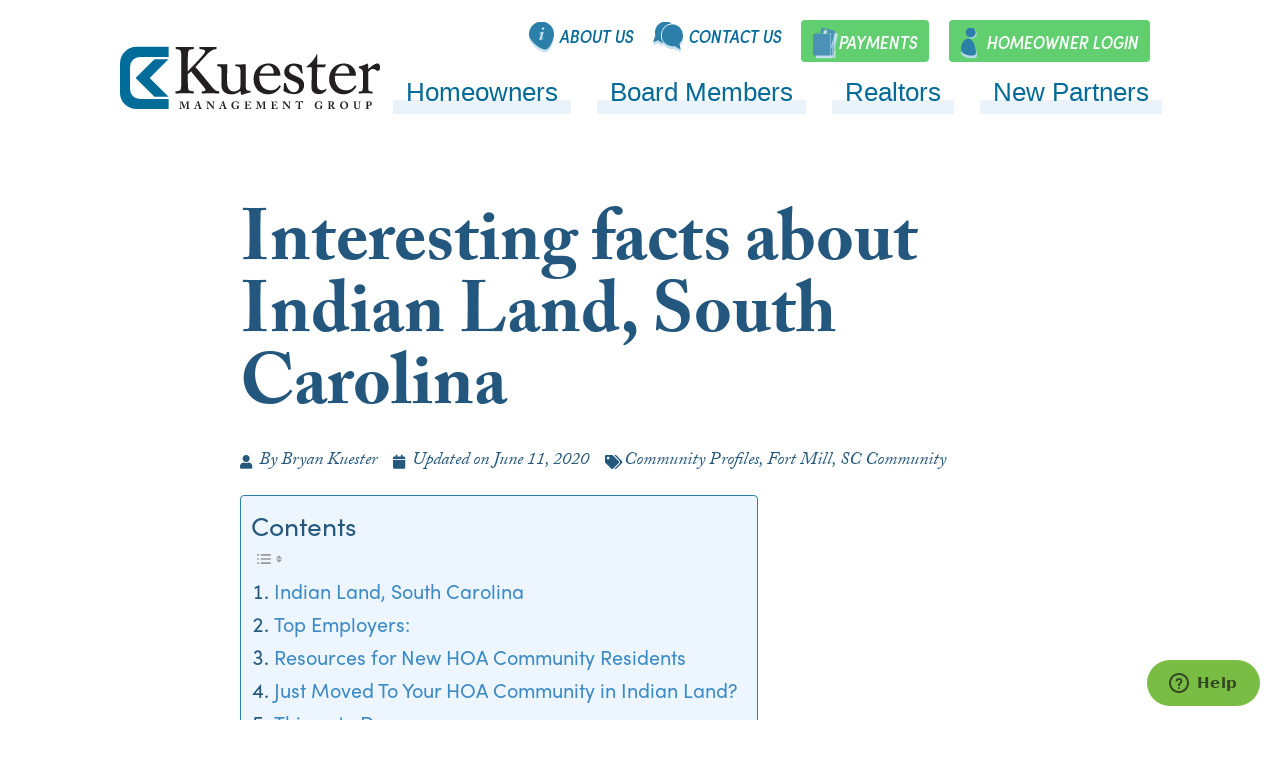

--- FILE ---
content_type: text/html; charset=UTF-8
request_url: https://kuester.com/facts-indian-land-south-carolina/
body_size: 15766
content:
<!doctype html>
<html lang="en-US">
<head>

	<meta charset="UTF-8">
		<meta name="viewport" content="width=device-width, initial-scale=1">
  <link rel="preload" href="https://cdn.shortpixel.ai/spai/w_1920+q_glossy+ex_1+ret_img/https://kuester.com/wp-content/uploads/2021/04/KUESTER-BUILDING1080-min.jpeg" as="image">
	<link rel="preload" href="/wp-content/plugins/elementor/assets/lib/font-awesome/webfonts/fa-solid-900.woff2" as="font" type="font/woff2" crossorigin="anonymous">
	<link rel="profile" href="http://gmpg.org/xfn/11">
	
<script type="application/ld+json">
          {
            "@context": "https://schema.org/",
            "@type": "Product",
            "name": "Kuester Management Group",
            "aggregateRating": {
              "@type": "AggregateRating",
              "ratingCount": "660",
              "ratingValue": "4.5",
              "bestRating": "5", 
              "worstRating": "1"
            }
          }
</script>
	
	<title>Interesting facts about Indian Land, South Carolina &#x2d; Kuester Management</title><link rel="stylesheet" href="https://kuester.com/wp-content/cache/min/1/b187db08699f5e5452f7d2ca8edae6d6.css" media="all" data-minify="1" />
	<style>img:is([sizes="auto" i], [sizes^="auto," i]) { contain-intrinsic-size: 3000px 1500px }</style>
	
<!-- The SEO Framework by Sybre Waaijer -->
<meta name="robots" content="max-snippet:-1,max-image-preview:standard,max-video-preview:-1" />
<link rel="canonical" href="https://kuester.com/facts-indian-land-south-carolina/" />
<meta name="description" content="Indian Land is an unincorporated community in the northern neck of Lancaster County, South Carolina. It lies just south of Ballantyne in southern Charlotte&#8230;" />
<meta property="og:type" content="article" />
<meta property="og:locale" content="en_US" />
<meta property="og:site_name" content="Kuester Management" />
<meta property="og:title" content="Interesting facts about Indian Land, South Carolina &#x2d; Kuester Management" />
<meta property="og:description" content="Indian Land is an unincorporated community in the northern neck of Lancaster County, South Carolina. It lies just south of Ballantyne in southern Charlotte, east of Fort Mill, and west of Waxhaw." />
<meta property="og:url" content="https://kuester.com/facts-indian-land-south-carolina/" />
<meta property="og:image" content="https://kuester.com/wp-content/uploads/2020/05/cropped-KUESTER-BUILDING10803by2.jpg" />
<meta property="og:image:width" content="1620" />
<meta property="og:image:height" content="850" />
<meta property="article:published_time" content="2020-06-11T13:07:18+00:00" />
<meta property="article:modified_time" content="2020-11-18T16:33:37+00:00" />
<meta name="twitter:card" content="summary_large_image" />
<meta name="twitter:title" content="Interesting facts about Indian Land, South Carolina &#x2d; Kuester Management" />
<meta name="twitter:description" content="Indian Land is an unincorporated community in the northern neck of Lancaster County, South Carolina. It lies just south of Ballantyne in southern Charlotte, east of Fort Mill, and west of Waxhaw." />
<meta name="twitter:image" content="https://kuester.com/wp-content/uploads/2020/05/cropped-KUESTER-BUILDING10803by2.jpg" />
<script type="application/ld+json">{"@context":"https://schema.org","@graph":[{"@type":"WebSite","@id":"https://kuester.com/#/schema/WebSite","url":"https://kuester.com/","name":"Kuester Management","inLanguage":"en-US","potentialAction":{"@type":"SearchAction","target":{"@type":"EntryPoint","urlTemplate":"https://kuester.com/search/{search_term_string}/"},"query-input":"required name=search_term_string"},"publisher":{"@type":"Organization","@id":"https://kuester.com/#/schema/Organization","name":"Kuester Management","url":"https://kuester.com/","logo":{"@type":"ImageObject","url":"https://kuester.com/wp-content/uploads/2020/03/cropped-Favicon.png","contentUrl":"https://kuester.com/wp-content/uploads/2020/03/cropped-Favicon.png","width":512,"height":512}}},{"@type":"WebPage","@id":"https://kuester.com/facts-indian-land-south-carolina/","url":"https://kuester.com/facts-indian-land-south-carolina/","name":"Interesting facts about Indian Land, South Carolina &#x2d; Kuester Management","description":"Indian Land is an unincorporated community in the northern neck of Lancaster County, South Carolina. It lies just south of Ballantyne in southern Charlotte&#8230;","inLanguage":"en-US","isPartOf":{"@id":"https://kuester.com/#/schema/WebSite"},"breadcrumb":{"@type":"BreadcrumbList","@id":"https://kuester.com/#/schema/BreadcrumbList","itemListElement":[{"@type":"ListItem","position":1,"item":"https://kuester.com/","name":"Kuester Management"},{"@type":"ListItem","position":2,"item":"https://kuester.com/category/community-profiles/","name":"Category: Community Profiles"},{"@type":"ListItem","position":3,"item":"https://kuester.com/category/community-profiles/fort-mill-community/","name":"Category: Fort Mill, SC Community"},{"@type":"ListItem","position":4,"name":"Interesting facts about Indian Land, South Carolina"}]},"potentialAction":{"@type":"ReadAction","target":"https://kuester.com/facts-indian-land-south-carolina/"},"datePublished":"2020-06-11T13:07:18+00:00","dateModified":"2020-11-18T16:33:37+00:00","author":{"@type":"Person","@id":"https://kuester.com/#/schema/Person/1638dabe26f3ff39d9984d6d3cd3e048","name":"Bryan Kuester"}}]}</script>
<script type="application/ld+json">{"@context":"https://schema.org","@type":"Article","mainEntityOfPage":{"@type":"WebPage","@id":"https://kuester.com/facts-indian-land-south-carolina/"},"headline":"Interesting facts about Indian Land, South Carolina","datePublished":"2020-06-11T13:07:18+00:00","dateModified":"2020-11-18T16:33:37+00:00","author":{"@type":"Person","name":"Bryan Kuester","url":"https://kuester.com/author/bryan/"},"publisher":{"@type":"Organization","name":"Kuester Management","logo":{"@type":"ImageObject","url":"https://kuester.com/wp-content/uploads/2020/03/cropped-Favicon-60x60.png","width":60,"height":60}},"description":"Indian Land is an unincorporated community in the northern neck of Lancaster County, South Carolina. It lies just south of Ballantyne in southern Charlotte&#8230;"}</script>
<!-- / The SEO Framework by Sybre Waaijer | 4.09ms meta | 0.24ms boot -->


<link rel="alternate" type="application/rss+xml" title="Kuester Management &raquo; Feed" href="https://kuester.com/feed/" />
<link rel="alternate" type="application/rss+xml" title="Kuester Management &raquo; Comments Feed" href="https://kuester.com/comments/feed/" />
<style id='wp-emoji-styles-inline-css'>

	img.wp-smiley, img.emoji {
		display: inline !important;
		border: none !important;
		box-shadow: none !important;
		height: 1em !important;
		width: 1em !important;
		margin: 0 0.07em !important;
		vertical-align: -0.1em !important;
		background: none !important;
		padding: 0 !important;
	}
</style>

<style id='classic-theme-styles-inline-css'>
/*! This file is auto-generated */
.wp-block-button__link{color:#fff;background-color:#32373c;border-radius:9999px;box-shadow:none;text-decoration:none;padding:calc(.667em + 2px) calc(1.333em + 2px);font-size:1.125em}.wp-block-file__button{background:#32373c;color:#fff;text-decoration:none}
</style>
<style id='safe-svg-svg-icon-style-inline-css'>
.safe-svg-cover{text-align:center}.safe-svg-cover .safe-svg-inside{display:inline-block;max-width:100%}.safe-svg-cover svg{fill:currentColor;height:100%;max-height:100%;max-width:100%;width:100%}

</style>

<style id='global-styles-inline-css'>
:root{--wp--preset--aspect-ratio--square: 1;--wp--preset--aspect-ratio--4-3: 4/3;--wp--preset--aspect-ratio--3-4: 3/4;--wp--preset--aspect-ratio--3-2: 3/2;--wp--preset--aspect-ratio--2-3: 2/3;--wp--preset--aspect-ratio--16-9: 16/9;--wp--preset--aspect-ratio--9-16: 9/16;--wp--preset--color--black: #000000;--wp--preset--color--cyan-bluish-gray: #abb8c3;--wp--preset--color--white: #ffffff;--wp--preset--color--pale-pink: #f78da7;--wp--preset--color--vivid-red: #cf2e2e;--wp--preset--color--luminous-vivid-orange: #ff6900;--wp--preset--color--luminous-vivid-amber: #fcb900;--wp--preset--color--light-green-cyan: #7bdcb5;--wp--preset--color--vivid-green-cyan: #00d084;--wp--preset--color--pale-cyan-blue: #8ed1fc;--wp--preset--color--vivid-cyan-blue: #0693e3;--wp--preset--color--vivid-purple: #9b51e0;--wp--preset--gradient--vivid-cyan-blue-to-vivid-purple: linear-gradient(135deg,rgba(6,147,227,1) 0%,rgb(155,81,224) 100%);--wp--preset--gradient--light-green-cyan-to-vivid-green-cyan: linear-gradient(135deg,rgb(122,220,180) 0%,rgb(0,208,130) 100%);--wp--preset--gradient--luminous-vivid-amber-to-luminous-vivid-orange: linear-gradient(135deg,rgba(252,185,0,1) 0%,rgba(255,105,0,1) 100%);--wp--preset--gradient--luminous-vivid-orange-to-vivid-red: linear-gradient(135deg,rgba(255,105,0,1) 0%,rgb(207,46,46) 100%);--wp--preset--gradient--very-light-gray-to-cyan-bluish-gray: linear-gradient(135deg,rgb(238,238,238) 0%,rgb(169,184,195) 100%);--wp--preset--gradient--cool-to-warm-spectrum: linear-gradient(135deg,rgb(74,234,220) 0%,rgb(151,120,209) 20%,rgb(207,42,186) 40%,rgb(238,44,130) 60%,rgb(251,105,98) 80%,rgb(254,248,76) 100%);--wp--preset--gradient--blush-light-purple: linear-gradient(135deg,rgb(255,206,236) 0%,rgb(152,150,240) 100%);--wp--preset--gradient--blush-bordeaux: linear-gradient(135deg,rgb(254,205,165) 0%,rgb(254,45,45) 50%,rgb(107,0,62) 100%);--wp--preset--gradient--luminous-dusk: linear-gradient(135deg,rgb(255,203,112) 0%,rgb(199,81,192) 50%,rgb(65,88,208) 100%);--wp--preset--gradient--pale-ocean: linear-gradient(135deg,rgb(255,245,203) 0%,rgb(182,227,212) 50%,rgb(51,167,181) 100%);--wp--preset--gradient--electric-grass: linear-gradient(135deg,rgb(202,248,128) 0%,rgb(113,206,126) 100%);--wp--preset--gradient--midnight: linear-gradient(135deg,rgb(2,3,129) 0%,rgb(40,116,252) 100%);--wp--preset--font-size--small: 13px;--wp--preset--font-size--medium: 20px;--wp--preset--font-size--large: 36px;--wp--preset--font-size--x-large: 42px;--wp--preset--spacing--20: 0.44rem;--wp--preset--spacing--30: 0.67rem;--wp--preset--spacing--40: 1rem;--wp--preset--spacing--50: 1.5rem;--wp--preset--spacing--60: 2.25rem;--wp--preset--spacing--70: 3.38rem;--wp--preset--spacing--80: 5.06rem;--wp--preset--shadow--natural: 6px 6px 9px rgba(0, 0, 0, 0.2);--wp--preset--shadow--deep: 12px 12px 50px rgba(0, 0, 0, 0.4);--wp--preset--shadow--sharp: 6px 6px 0px rgba(0, 0, 0, 0.2);--wp--preset--shadow--outlined: 6px 6px 0px -3px rgba(255, 255, 255, 1), 6px 6px rgba(0, 0, 0, 1);--wp--preset--shadow--crisp: 6px 6px 0px rgba(0, 0, 0, 1);}:where(.is-layout-flex){gap: 0.5em;}:where(.is-layout-grid){gap: 0.5em;}body .is-layout-flex{display: flex;}.is-layout-flex{flex-wrap: wrap;align-items: center;}.is-layout-flex > :is(*, div){margin: 0;}body .is-layout-grid{display: grid;}.is-layout-grid > :is(*, div){margin: 0;}:where(.wp-block-columns.is-layout-flex){gap: 2em;}:where(.wp-block-columns.is-layout-grid){gap: 2em;}:where(.wp-block-post-template.is-layout-flex){gap: 1.25em;}:where(.wp-block-post-template.is-layout-grid){gap: 1.25em;}.has-black-color{color: var(--wp--preset--color--black) !important;}.has-cyan-bluish-gray-color{color: var(--wp--preset--color--cyan-bluish-gray) !important;}.has-white-color{color: var(--wp--preset--color--white) !important;}.has-pale-pink-color{color: var(--wp--preset--color--pale-pink) !important;}.has-vivid-red-color{color: var(--wp--preset--color--vivid-red) !important;}.has-luminous-vivid-orange-color{color: var(--wp--preset--color--luminous-vivid-orange) !important;}.has-luminous-vivid-amber-color{color: var(--wp--preset--color--luminous-vivid-amber) !important;}.has-light-green-cyan-color{color: var(--wp--preset--color--light-green-cyan) !important;}.has-vivid-green-cyan-color{color: var(--wp--preset--color--vivid-green-cyan) !important;}.has-pale-cyan-blue-color{color: var(--wp--preset--color--pale-cyan-blue) !important;}.has-vivid-cyan-blue-color{color: var(--wp--preset--color--vivid-cyan-blue) !important;}.has-vivid-purple-color{color: var(--wp--preset--color--vivid-purple) !important;}.has-black-background-color{background-color: var(--wp--preset--color--black) !important;}.has-cyan-bluish-gray-background-color{background-color: var(--wp--preset--color--cyan-bluish-gray) !important;}.has-white-background-color{background-color: var(--wp--preset--color--white) !important;}.has-pale-pink-background-color{background-color: var(--wp--preset--color--pale-pink) !important;}.has-vivid-red-background-color{background-color: var(--wp--preset--color--vivid-red) !important;}.has-luminous-vivid-orange-background-color{background-color: var(--wp--preset--color--luminous-vivid-orange) !important;}.has-luminous-vivid-amber-background-color{background-color: var(--wp--preset--color--luminous-vivid-amber) !important;}.has-light-green-cyan-background-color{background-color: var(--wp--preset--color--light-green-cyan) !important;}.has-vivid-green-cyan-background-color{background-color: var(--wp--preset--color--vivid-green-cyan) !important;}.has-pale-cyan-blue-background-color{background-color: var(--wp--preset--color--pale-cyan-blue) !important;}.has-vivid-cyan-blue-background-color{background-color: var(--wp--preset--color--vivid-cyan-blue) !important;}.has-vivid-purple-background-color{background-color: var(--wp--preset--color--vivid-purple) !important;}.has-black-border-color{border-color: var(--wp--preset--color--black) !important;}.has-cyan-bluish-gray-border-color{border-color: var(--wp--preset--color--cyan-bluish-gray) !important;}.has-white-border-color{border-color: var(--wp--preset--color--white) !important;}.has-pale-pink-border-color{border-color: var(--wp--preset--color--pale-pink) !important;}.has-vivid-red-border-color{border-color: var(--wp--preset--color--vivid-red) !important;}.has-luminous-vivid-orange-border-color{border-color: var(--wp--preset--color--luminous-vivid-orange) !important;}.has-luminous-vivid-amber-border-color{border-color: var(--wp--preset--color--luminous-vivid-amber) !important;}.has-light-green-cyan-border-color{border-color: var(--wp--preset--color--light-green-cyan) !important;}.has-vivid-green-cyan-border-color{border-color: var(--wp--preset--color--vivid-green-cyan) !important;}.has-pale-cyan-blue-border-color{border-color: var(--wp--preset--color--pale-cyan-blue) !important;}.has-vivid-cyan-blue-border-color{border-color: var(--wp--preset--color--vivid-cyan-blue) !important;}.has-vivid-purple-border-color{border-color: var(--wp--preset--color--vivid-purple) !important;}.has-vivid-cyan-blue-to-vivid-purple-gradient-background{background: var(--wp--preset--gradient--vivid-cyan-blue-to-vivid-purple) !important;}.has-light-green-cyan-to-vivid-green-cyan-gradient-background{background: var(--wp--preset--gradient--light-green-cyan-to-vivid-green-cyan) !important;}.has-luminous-vivid-amber-to-luminous-vivid-orange-gradient-background{background: var(--wp--preset--gradient--luminous-vivid-amber-to-luminous-vivid-orange) !important;}.has-luminous-vivid-orange-to-vivid-red-gradient-background{background: var(--wp--preset--gradient--luminous-vivid-orange-to-vivid-red) !important;}.has-very-light-gray-to-cyan-bluish-gray-gradient-background{background: var(--wp--preset--gradient--very-light-gray-to-cyan-bluish-gray) !important;}.has-cool-to-warm-spectrum-gradient-background{background: var(--wp--preset--gradient--cool-to-warm-spectrum) !important;}.has-blush-light-purple-gradient-background{background: var(--wp--preset--gradient--blush-light-purple) !important;}.has-blush-bordeaux-gradient-background{background: var(--wp--preset--gradient--blush-bordeaux) !important;}.has-luminous-dusk-gradient-background{background: var(--wp--preset--gradient--luminous-dusk) !important;}.has-pale-ocean-gradient-background{background: var(--wp--preset--gradient--pale-ocean) !important;}.has-electric-grass-gradient-background{background: var(--wp--preset--gradient--electric-grass) !important;}.has-midnight-gradient-background{background: var(--wp--preset--gradient--midnight) !important;}.has-small-font-size{font-size: var(--wp--preset--font-size--small) !important;}.has-medium-font-size{font-size: var(--wp--preset--font-size--medium) !important;}.has-large-font-size{font-size: var(--wp--preset--font-size--large) !important;}.has-x-large-font-size{font-size: var(--wp--preset--font-size--x-large) !important;}
:where(.wp-block-post-template.is-layout-flex){gap: 1.25em;}:where(.wp-block-post-template.is-layout-grid){gap: 1.25em;}
:where(.wp-block-columns.is-layout-flex){gap: 2em;}:where(.wp-block-columns.is-layout-grid){gap: 2em;}
:root :where(.wp-block-pullquote){font-size: 1.5em;line-height: 1.6;}
</style>


<style id='ez-toc-inline-css'>
div#ez-toc-container .ez-toc-title {font-size: 120%;}div#ez-toc-container .ez-toc-title {font-weight: 500;}div#ez-toc-container ul li , div#ez-toc-container ul li a {font-size: 95%;}div#ez-toc-container ul li , div#ez-toc-container ul li a {font-weight: 500;}div#ez-toc-container nav ul ul li {font-size: 90%;}
.ez-toc-container-direction {direction: ltr;}.ez-toc-counter ul{counter-reset: item ;}.ez-toc-counter nav ul li a::before {content: counters(item, '.', decimal) '. ';display: inline-block;counter-increment: item;flex-grow: 0;flex-shrink: 0;margin-right: .2em; float: left; }.ez-toc-widget-direction {direction: ltr;}.ez-toc-widget-container ul{counter-reset: item ;}.ez-toc-widget-container nav ul li a::before {content: counters(item, '.', decimal) '. ';display: inline-block;counter-increment: item;flex-grow: 0;flex-shrink: 0;margin-right: .2em; float: left; }
</style>







<link rel='stylesheet' id='elementor-post-9-css' href='https://kuester.com/wp-content/uploads/elementor/css/post-9.css?ver=1746460881' media='all' />


<link rel='stylesheet' id='elementor-post-229-css' href='https://kuester.com/wp-content/uploads/elementor/css/post-229.css?ver=1747067330' media='all' />
<link rel='stylesheet' id='elementor-post-162-css' href='https://kuester.com/wp-content/uploads/elementor/css/post-162.css?ver=1767185355' media='all' />
<link rel='stylesheet' id='elementor-post-2236-css' href='https://kuester.com/wp-content/uploads/elementor/css/post-2236.css?ver=1713979459' media='all' />
<style id='rocket-lazyload-inline-css'>
.rll-youtube-player{position:relative;padding-bottom:56.23%;height:0;overflow:hidden;max-width:100%;}.rll-youtube-player:focus-within{outline: 2px solid currentColor;outline-offset: 5px;}.rll-youtube-player iframe{position:absolute;top:0;left:0;width:100%;height:100%;z-index:100;background:0 0}.rll-youtube-player img{bottom:0;display:block;left:0;margin:auto;max-width:100%;width:100%;position:absolute;right:0;top:0;border:none;height:auto;-webkit-transition:.4s all;-moz-transition:.4s all;transition:.4s all}.rll-youtube-player img:hover{-webkit-filter:brightness(75%)}.rll-youtube-player .play{height:100%;width:100%;left:0;top:0;position:absolute;background:url(https://kuester.com/wp-content/plugins/wp-rocket/assets/img/youtube.png) no-repeat center;background-color: transparent !important;cursor:pointer;border:none;}
</style>


<script src="https://kuester.com/wp-includes/js/jquery/jquery.min.js?ver=3.7.1" id="jquery-core-js" defer></script>
<script src="https://kuester.com/wp-includes/js/jquery/jquery-migrate.min.js?ver=3.4.1" id="jquery-migrate-js" defer></script>
<link rel="https://api.w.org/" href="https://kuester.com/wp-json/" /><link rel="alternate" title="JSON" type="application/json" href="https://kuester.com/wp-json/wp/v2/posts/5583" /><link rel="EditURI" type="application/rsd+xml" title="RSD" href="https://kuester.com/xmlrpc.php?rsd" />
<link rel="alternate" title="oEmbed (JSON)" type="application/json+oembed" href="https://kuester.com/wp-json/oembed/1.0/embed?url=https%3A%2F%2Fkuester.com%2Ffacts-indian-land-south-carolina%2F" />
<link rel="alternate" title="oEmbed (XML)" type="text/xml+oembed" href="https://kuester.com/wp-json/oembed/1.0/embed?url=https%3A%2F%2Fkuester.com%2Ffacts-indian-land-south-carolina%2F&#038;format=xml" />

<link rel="preload" as="font" href="https://kuester.com/wp-content/plugins/elementor/assets/lib/font-awesome/webfonts/fa-solid-900.woff2" crossorigin>
<link rel="preload" as="font" href="https://kuester.com/wp-content/plugins/elementor/assets/lib/font-awesome/webfonts/fa-solid-900.woff" crossorigin>
<link rel="preload" as="font" href="https://kuester.com/wp-content/plugins/elementor/assets/lib/font-awesome/webfonts/fa-solid-900.ttf" crossorigin><meta name="generator" content="Elementor 3.21.2; features: e_optimized_assets_loading, additional_custom_breakpoints; settings: css_print_method-external, google_font-enabled, font_display-auto">
<link rel="icon" href="https://kuester.com/wp-content/uploads/2020/03/cropped-Favicon-60x60.png" sizes="32x32" />
<link rel="icon" href="https://kuester.com/wp-content/uploads/2020/03/cropped-Favicon-300x300.png" sizes="192x192" />
<link rel="apple-touch-icon" href="https://kuester.com/wp-content/uploads/2020/03/cropped-Favicon-300x300.png" />
<meta name="msapplication-TileImage" content="https://kuester.com/wp-content/uploads/2020/03/cropped-Favicon-300x300.png" />
		<style id="wp-custom-css">
			/* bug fixes after Elementor update April 2024 */
@media only screen and (max-width: 767px) {
.elementor-location-header .elementor-container {
	    justify-content: space-between;
}

	.elementor-229 .elementor-element.elementor-element-04f3b87 img {
    width: 225px;
    height: auto;
}
	
}
/* extra menu */
@media only screen and (min-width: 1251px) {
.extra-menu .elementor-container {
	justify-content: end;
	justify-content: flex-end;
}
}

@media only screen and (max-width: 1250px) {
.extra-menu .elementor-container {
	display: block;
}
}

/* bug fixes end */

.extra-menu-payment a:before {
	background-image: url(https://kuester.com/wp-content/uploads/2020/03/wallet-icon.svg);
}

.wp-block-ub-content-toggle-accordion-title-wrap {
	    background: #eaf3f8 !important;
}

.wp-block-ub-content-toggle-accordion-title-wrap h3 {
	color: #24587d !important
}

.wp-block-ub-content-toggle-accordion-toggle-wrap {
	color: #24587d !important
}

.archive .elementor-post__thumbnail {
    padding-bottom: 0px!important;
}

.blog .elementor-posts .elementor-post__card .elementor-post__thumbnail img, .category-blog .elementor-posts .elementor-post__card .elementor-post__thumbnail img {
	position: static;
	transform: none;
	max-height: 400px;
	object-fit: cover;
}

body #ez-toc-container {
	border: 1px solid #2c7fa9
}
body #ez-toc-container a {
	color: #3c8ac6;
}

body #ez-toc-container li {
    overflow: initial;
    list-style: decimal;
    margin-left: 23px;
}

body #ez-toc-container ul {
	overflow: hidden;
}

/****************
ZenDesk Button
*****************/

#zdbutton {
	background-color:#7abd44;
	color:#324621;
	position:fixed;
	right:20px;
	bottom:13px;
	border-radius:100px;
	border:none;
	z-index:1000;
	display:flex;
	align-items:center;
	padding:11px 22px;
}

#zdbutton svg {
	margin: 0 8px 0 0;
	width:20px;
	height:20px;
	fill:#324621;
}

.zdtext {
	letter-spacing:1px;
}		</style>
		<noscript><style id="rocket-lazyload-nojs-css">.rll-youtube-player, [data-lazy-src]{display:none !important;}</style></noscript>
<!-- Google Tag Manager -->
<script>(function(w,d,s,l,i){w[l]=w[l]||[];w[l].push({'gtm.start':
new Date().getTime(),event:'gtm.js'});var f=d.getElementsByTagName(s)[0],
j=d.createElement(s),dl=l!='dataLayer'?'&l='+l:'';j.async=true;j.src=
'https://www.googletagmanager.com/gtm.js?id='+i+dl;f.parentNode.insertBefore(j,f);
})(window,document,'script','dataLayer','GTM-NRKZXQW');</script>
<!-- End Google Tag Manager -->
	
</head>
<body class="wp-singular post-template-default single single-post postid-5583 single-format-standard wp-custom-logo wp-theme-hello-elementor wp-child-theme-hello-theme-child-master elementor-default elementor-kit-9 elementor-page-2169 elementor-page-2159 elementor-page-2236">
<!-- Google Tag Manager (noscript) -->
<noscript><iframe src="https://www.googletagmanager.com/ns.html?id=GTM-NRKZXQW"
height="0" width="0" style="display:none;visibility:hidden"></iframe></noscript>
<!-- End Google Tag Manager (noscript) -->
		<div data-elementor-type="header" data-elementor-id="229" class="elementor elementor-229 elementor-location-header">
					<div class="elementor-section-wrap">
								<section class="elementor-section elementor-top-section elementor-element elementor-element-56da338 elementor-section-full_width elementor-section-height-default elementor-section-height-default" data-id="56da338" data-element_type="section">
						<div class="elementor-container elementor-column-gap-default">
					<div class="elementor-column elementor-col-50 elementor-top-column elementor-element elementor-element-6fdfd37" data-id="6fdfd37" data-element_type="column">
			<div class="elementor-widget-wrap elementor-element-populated">
						<div class="elementor-element elementor-element-04f3b87 elementor-widget__width-auto elementor-widget elementor-widget-theme-site-logo elementor-widget-image" data-id="04f3b87" data-element_type="widget" data-widget_type="theme-site-logo.default">
				<div class="elementor-widget-container">
														<a href="https://kuester.com">
							<img width="287" height="68" src="https://kuester.com/wp-content/uploads/2020/03/logo.svg" class="attachment-full size-full wp-image-25" alt="Kuester Logo" />								</a>
													</div>
				</div>
					</div>
		</div>
				<div class="elementor-column elementor-col-50 elementor-top-column elementor-element elementor-element-fe3a056" data-id="fe3a056" data-element_type="column">
			<div class="elementor-widget-wrap elementor-element-populated">
						<section class="elementor-section elementor-inner-section elementor-element elementor-element-e7c7256 elementor-section-full_width extra-menu elementor-section-height-default elementor-section-height-default" data-id="e7c7256" data-element_type="section">
						<div class="elementor-container elementor-column-gap-default">
					<div class="elementor-column elementor-col-25 elementor-inner-column elementor-element elementor-element-c9dcb60" data-id="c9dcb60" data-element_type="column">
			<div class="elementor-widget-wrap elementor-element-populated">
						<div class="elementor-element elementor-element-13e5797 extra-menu-about elementor-widget elementor-widget-heading" data-id="13e5797" data-element_type="widget" data-widget_type="heading.default">
				<div class="elementor-widget-container">
			<span class="elementor-heading-title elementor-size-default"><a href="https://kuester.com/about-us/">About Us</a></span>		</div>
				</div>
					</div>
		</div>
				<div class="elementor-column elementor-col-25 elementor-inner-column elementor-element elementor-element-13e8f41" data-id="13e8f41" data-element_type="column">
			<div class="elementor-widget-wrap elementor-element-populated">
						<div class="elementor-element elementor-element-c0f2327 extra-menu-contact elementor-widget elementor-widget-heading" data-id="c0f2327" data-element_type="widget" data-widget_type="heading.default">
				<div class="elementor-widget-container">
			<span class="elementor-heading-title elementor-size-default"><a href="https://kuester.com/contact-us/">Contact Us</a></span>		</div>
				</div>
					</div>
		</div>
				<div class="elementor-column elementor-col-25 elementor-inner-column elementor-element elementor-element-8112cc9" data-id="8112cc9" data-element_type="column">
			<div class="elementor-widget-wrap elementor-element-populated">
						<div class="elementor-element elementor-element-7c35fe7 extra-menu-payment elementor-widget elementor-widget-heading" data-id="7c35fe7" data-element_type="widget" data-widget_type="heading.default">
				<div class="elementor-widget-container">
			<span class="elementor-heading-title elementor-size-default"><a href="https://kuester.com/homeowners/make-a-payment/">Payments</a></span>		</div>
				</div>
					</div>
		</div>
				<div class="elementor-column elementor-col-25 elementor-inner-column elementor-element elementor-element-e4f001b" data-id="e4f001b" data-element_type="column">
			<div class="elementor-widget-wrap elementor-element-populated">
						<div class="elementor-element elementor-element-bffb722 extra-menu-login elementor-widget elementor-widget-heading" data-id="bffb722" data-element_type="widget" data-widget_type="heading.default">
				<div class="elementor-widget-container">
			<span class="elementor-heading-title elementor-size-default"><a href="https://kmg.cincwebaxis.com/" target="_blank">Homeowner Login</a></span>		</div>
				</div>
					</div>
		</div>
					</div>
		</section>
				<div class="elementor-element elementor-element-725285b elementor-nav-menu__align-justify underline elementor-nav-menu--dropdown-none elementor-widget elementor-widget-nav-menu" data-id="725285b" data-element_type="widget" data-settings="{&quot;layout&quot;:&quot;horizontal&quot;,&quot;submenu_icon&quot;:{&quot;value&quot;:&quot;&lt;i class=\&quot;fas fa-caret-down\&quot;&gt;&lt;\/i&gt;&quot;,&quot;library&quot;:&quot;fa-solid&quot;}}" data-widget_type="nav-menu.default">
				<div class="elementor-widget-container">
						<nav migration_allowed="1" migrated="0" class="elementor-nav-menu--main elementor-nav-menu__container elementor-nav-menu--layout-horizontal e--pointer-none">
				<ul id="menu-1-725285b" class="elementor-nav-menu"><li class="menu-item menu-item-type-post_type menu-item-object-page menu-item-235"><a href="https://kuester.com/homeowners/" class="elementor-item">Homeowners</a></li>
<li class="menu-item menu-item-type-post_type menu-item-object-page menu-item-540"><a href="https://kuester.com/board-members/" class="elementor-item">Board Members</a></li>
<li class="menu-item menu-item-type-post_type menu-item-object-page menu-item-633"><a href="https://kuester.com/realtors/" class="elementor-item">Realtors</a></li>
<li class="menu-item menu-item-type-post_type menu-item-object-page menu-item-232"><a href="https://kuester.com/new-partners/" class="elementor-item">New Partners</a></li>
</ul>			</nav>
					<div class="elementor-menu-toggle" role="button" tabindex="0" aria-label="Menu Toggle" aria-expanded="false">
			<i aria-hidden="true" role="presentation" class="elementor-menu-toggle__icon--open eicon-menu-bar"></i><i aria-hidden="true" role="presentation" class="elementor-menu-toggle__icon--close eicon-close"></i>			<span class="elementor-screen-only">Menu</span>
		</div>
			<nav class="elementor-nav-menu--dropdown elementor-nav-menu__container" aria-hidden="true">
				<ul id="menu-2-725285b" class="elementor-nav-menu"><li class="menu-item menu-item-type-post_type menu-item-object-page menu-item-235"><a href="https://kuester.com/homeowners/" class="elementor-item" tabindex="-1">Homeowners</a></li>
<li class="menu-item menu-item-type-post_type menu-item-object-page menu-item-540"><a href="https://kuester.com/board-members/" class="elementor-item" tabindex="-1">Board Members</a></li>
<li class="menu-item menu-item-type-post_type menu-item-object-page menu-item-633"><a href="https://kuester.com/realtors/" class="elementor-item" tabindex="-1">Realtors</a></li>
<li class="menu-item menu-item-type-post_type menu-item-object-page menu-item-232"><a href="https://kuester.com/new-partners/" class="elementor-item" tabindex="-1">New Partners</a></li>
</ul>			</nav>
				</div>
				</div>
				<div class="elementor-element elementor-element-d14dd5f elementor-widget elementor-widget-fldtrace_menu_toggle" data-id="d14dd5f" data-element_type="widget" data-widget_type="fldtrace_menu_toggle.default">
				<div class="elementor-widget-container">
					<div id="burger-nav-icon" class="burger-nav-icon">
			<i>
				<span></span>
				<span></span>
				<span></span>
			</i>
		</div>
		
		
				</div>
				</div>
					</div>
		</div>
					</div>
		</section>
							</div>
				</div>
				<div data-elementor-type="single" data-elementor-id="2236" class="elementor elementor-2236 elementor-location-single post-5583 post type-post status-publish format-standard hentry category-community-profiles category-fort-mill-community">
					<div class="elementor-section-wrap">
								<section class="elementor-section elementor-top-section elementor-element elementor-element-13ede47 elementor-section-full_width elementor-section-height-default elementor-section-height-default" data-id="13ede47" data-element_type="section">
						<div class="elementor-container elementor-column-gap-default">
					<div class="elementor-column elementor-col-100 elementor-top-column elementor-element elementor-element-9b2a537" data-id="9b2a537" data-element_type="column">
			<div class="elementor-widget-wrap elementor-element-populated">
						<section class="elementor-section elementor-inner-section elementor-element elementor-element-0e69670 elementor-section-full_width flex-wrap-row elementor-section-height-default elementor-section-height-default" data-id="0e69670" data-element_type="section">
						<div class="elementor-container elementor-column-gap-no">
					<div class="elementor-column elementor-col-100 elementor-inner-column elementor-element elementor-element-dd94b29 max-width-wrap-800 layout-fix-1140px center" data-id="dd94b29" data-element_type="column">
			<div class="elementor-widget-wrap elementor-element-populated">
						<div class="elementor-element elementor-element-8d120e1 elementor-widget elementor-widget-theme-post-title elementor-page-title elementor-widget-heading" data-id="8d120e1" data-element_type="widget" data-widget_type="theme-post-title.default">
				<div class="elementor-widget-container">
			<h1 class="elementor-heading-title elementor-size-default">Interesting facts about Indian Land, South Carolina</h1>		</div>
				</div>
				<div class="elementor-element elementor-element-fee9fe5 elementor-widget elementor-widget-post-info" data-id="fee9fe5" data-element_type="widget" data-widget_type="post-info.default">
				<div class="elementor-widget-container">
					<ul class="elementor-inline-items elementor-icon-list-items elementor-post-info">
								<li class="elementor-icon-list-item elementor-repeater-item-e183c5e elementor-inline-item" itemprop="author">
										<span class="elementor-icon-list-icon">
								<i aria-hidden="true" class="fas fa-user"></i>							</span>
									<span class="elementor-icon-list-text elementor-post-info__item elementor-post-info__item--type-author">
							<span class="elementor-post-info__item-prefix">By</span>
										Bryan Kuester					</span>
								</li>
				<li class="elementor-icon-list-item elementor-repeater-item-04a5542 elementor-inline-item" itemprop="datePublished">
										<span class="elementor-icon-list-icon">
								<i aria-hidden="true" class="fas fa-calendar"></i>							</span>
									<span class="elementor-icon-list-text elementor-post-info__item elementor-post-info__item--type-date">
							<span class="elementor-post-info__item-prefix">Updated on</span>
										June 11, 2020					</span>
								</li>
				<li class="elementor-icon-list-item elementor-repeater-item-388e1fe elementor-inline-item" itemprop="about">
										<span class="elementor-icon-list-icon">
								<i aria-hidden="true" class="fas fa-tags"></i>							</span>
									<span class="elementor-icon-list-text elementor-post-info__item elementor-post-info__item--type-terms">
										<span class="elementor-post-info__terms-list">
				<a href="https://kuester.com/category/community-profiles/" class="elementor-post-info__terms-list-item">Community Profiles</a>, <a href="https://kuester.com/category/community-profiles/fort-mill-community/" class="elementor-post-info__terms-list-item">Fort Mill, SC Community</a>				</span>
					</span>
								</li>
				</ul>
				</div>
				</div>
				<div class="elementor-element elementor-element-f83e50f elementor-widget elementor-widget-theme-post-content" data-id="f83e50f" data-element_type="widget" data-widget_type="theme-post-content.default">
				<div class="elementor-widget-container">
			<div id="ez-toc-container" class="ez-toc-v2_0_76 counter-hierarchy ez-toc-counter ez-toc-light-blue ez-toc-container-direction">
<p class="ez-toc-title" style="cursor:inherit">Contents</p>
<label for="ez-toc-cssicon-toggle-item-69743fe1573db" class="ez-toc-cssicon-toggle-label"><span class=""><span class="eztoc-hide" style="display:none;">Toggle</span><span class="ez-toc-icon-toggle-span"><svg style="fill: #999;color:#999" xmlns="http://www.w3.org/2000/svg" class="list-377408" width="20px" height="20px" viewBox="0 0 24 24" fill="none"><path d="M6 6H4v2h2V6zm14 0H8v2h12V6zM4 11h2v2H4v-2zm16 0H8v2h12v-2zM4 16h2v2H4v-2zm16 0H8v2h12v-2z" fill="currentColor"></path></svg><svg style="fill: #999;color:#999" class="arrow-unsorted-368013" xmlns="http://www.w3.org/2000/svg" width="10px" height="10px" viewBox="0 0 24 24" version="1.2" baseProfile="tiny"><path d="M18.2 9.3l-6.2-6.3-6.2 6.3c-.2.2-.3.4-.3.7s.1.5.3.7c.2.2.4.3.7.3h11c.3 0 .5-.1.7-.3.2-.2.3-.5.3-.7s-.1-.5-.3-.7zM5.8 14.7l6.2 6.3 6.2-6.3c.2-.2.3-.5.3-.7s-.1-.5-.3-.7c-.2-.2-.4-.3-.7-.3h-11c-.3 0-.5.1-.7.3-.2.2-.3.5-.3.7s.1.5.3.7z"/></svg></span></span></label><input type="checkbox"  id="ez-toc-cssicon-toggle-item-69743fe1573db"  aria-label="Toggle" /><nav><ul class='ez-toc-list ez-toc-list-level-1 ' ><li class='ez-toc-page-1 ez-toc-heading-level-2'><a class="ez-toc-link ez-toc-heading-1" href="#Indian_Land_South_Carolina" >Indian Land, South Carolina</a></li><li class='ez-toc-page-1 ez-toc-heading-level-2'><a class="ez-toc-link ez-toc-heading-2" href="#Top_Employers" >Top Employers:</a></li><li class='ez-toc-page-1 ez-toc-heading-level-2'><a class="ez-toc-link ez-toc-heading-3" href="#Resources_for_New_HOA_Community_Residents" >Resources for New HOA Community Residents</a></li><li class='ez-toc-page-1 ez-toc-heading-level-2'><a class="ez-toc-link ez-toc-heading-4" href="#Just_Moved_To_Your_HOA_Community_in_Indian_Land" >Just Moved To Your HOA Community in Indian Land?</a></li><li class='ez-toc-page-1 ez-toc-heading-level-2'><a class="ez-toc-link ez-toc-heading-5" href="#Things_to_Do" >Things to Do</a></li></ul></nav></div>

<p>Indian Land is an unincorporated community in the northern neck of Lancaster County, South Carolina. It lies just south of Ballantyne in southern Charlotte, east of Fort Mill, and west of Waxhaw. We are very proud to be recognized as the only company in the Carolinas board members and homeowners trust to deliver the honest, courteous and professional&nbsp;HOA community management in Indian&nbsp;Land they deserve.</p>



<h2 class="wp-block-heading"><span class="ez-toc-section" id="Indian_Land_South_Carolina"></span><strong>Indian Land, South Carolina</strong><span class="ez-toc-section-end"></span></h2>



<ul class="wp-block-list"><li>Lancaster County</li><li>Lancaster County School District</li></ul>



<p>Indian Land contains the headquarters of&nbsp;<a href="http://www.continentaltire.com/">Continental Tire North America</a>,&nbsp;<a href="https://www.redventures.com/">Red Ventures</a>,&nbsp;<a href="https://www.sharonview.org/">Sharonview Federal Credit Union</a>, and&nbsp;<a href="http://www.insp.com/">The Inspiration Networks</a>.</p>



<h2 class="wp-block-heading"><span class="ez-toc-section" id="Top_Employers"></span><strong>Top Employers:</strong><span class="ez-toc-section-end"></span></h2>



<ul class="wp-block-list"><li><a href="https://www.redventures.com/">Red Ventures LLC</a></li><li><a href="http://www.continentaltire.com/">Continental Tire North America</a></li><li><a href="https://www.sharonview.org/">Sharonview Federal Credit Union</a></li><li><a href="http://www.insp.com/">The Inspiration Networks</a></li><li><a href="http://www.urs.com/markets/power/nuclear/">URS Nuclear</a></li><li><a href="http://www.duracell.com/">Duracell</a></li><li><a href="https://www.akzonobel.com/">AkzoNobel</a></li><li><a href="http://www.nutramaxlabs.com/">Nutramax Laboratories</a></li><li><a href="http://www.pattisonsign.com/">Pattison Sign Group</a></li></ul>



<ul class="wp-block-list"><li><a href="http://www.tnb.com/pub/index.php">Thomas &amp; Betts</a></li><li><a href="http://www.hailegoldmineeis.com/">Haile Gold Mine</a></li><li><a href="http://www.fancypokket.com/index.php/en/">Fancy Pokket</a></li><li><a href="http://zjkeer.com/">Keer America</a></li><li><a href="http://www.mcclancy.com/">McClancy Seasoning</a></li><li><a href="http://fabfours.com/">Fab Fours</a></li><li><a href="http://www.ims.org/">Industrial Manufacturing Services (IMS)</a></li><li><a href="http://www.silgan.com/">Silgan Containers</a></li></ul>



<h2 class="wp-block-heading"><span class="ez-toc-section" id="Resources_for_New_HOA_Community_Residents"></span><strong>Resources for New HOA Community Residents</strong><span class="ez-toc-section-end"></span></h2>



<h4 class="wp-block-heading"><a href="https://kuester.com/hoa-locations/hoa-management-indian-land-sc/">Kuester Management Group</a></h4>



<h4 class="wp-block-heading"><a href="http://lancasterpolicesc.us/">Indian Land, SC Police Department</a></h4>



<h4 class="wp-block-heading"><a href="http://www.ilvfd.org/">Fire &amp; EMS</a></h4>



<h4 class="wp-block-heading"><a href="http://www.republicservices.com/">Garbage, Recycling &amp; Yard Waste</a></h4>



<h4 class="wp-block-heading"><a href="http://www.mylancastersc.org/index.asp?Type=B_BASIC&amp;SEC=%7BCF692BC9-FD2A-461F-AEEF-49689FDCB3E3%7D.">Animal Control</a></h4>



<h4 class="wp-block-heading"><a href="http://www.duke-energy.com/residential.asp?view=desktop">Electricity</a></h4>



<h4 class="wp-block-heading"><a href="http://www.lcngasc.com/">Natural Gas</a></h4>



<h4 class="wp-block-heading"><a href="http://www.lcwasd.org/">Water &amp; Sewer</a></h4>



<h4 class="wp-block-heading"><a href="https://www.timewarnercable.com/en/residential.html">Cable, Telephone &amp; Internet</a></h4>



<h2 class="wp-block-heading"><span class="ez-toc-section" id="Just_Moved_To_Your_HOA_Community_in_Indian_Land"></span><strong>Just Moved To Your HOA Community in Indian Land?</strong><span class="ez-toc-section-end"></span></h2>



<p>Indian Land is full of fun for residents of all ages. The area is expanding immensely, with many housing developments such as Arlington, Bridgehampton, Bridgemill, Legacy Park, Chastain, Belair at Carolina Lakes, and Sun City Carolina Lakes..</p>



<h2 class="wp-block-heading"><span class="ez-toc-section" id="Things_to_Do"></span><strong>Things to Do</strong><span class="ez-toc-section-end"></span></h2>



<ul class="wp-block-list"><li><a href="http://www.mylancastersc.org/parks">Indian Land, SC Parks &amp; Recreation</a></li><li><a href="http://www.thecityoflight.com/">The City of Light</a></li><li><a href="http://www.southcarolinaparks.com/andrewjackson/introduction.aspx">Andrew Jackson State Park</a></li><li><a href="https://www.facebook.com/avantgardeartist">Avant Garde Center for the Arts</a></li><li><a href="http://www.yorkcountyarts.org/">Community Performance Center</a></li></ul>



<ul class="wp-block-list"><li><a href="http://www.boykinmillfarms.com/">Boykin Mill Farms</a></li><li><a href="http://www.charlottesgotalot.com/attractions-tours-listings">Charlotte Attractions &amp; Tours</a></li><li><a href="http://www.charlottesgotalot.com/dining-listings">Dining</a></li><li><a href="http://www.charlottesgotalot.com/nightlife-entertainment-listings">Nightlife &amp; Entertainment</a></li><li><a href="http://www.charlottesgotalot.com/shopping-listings">Shopping</a></li></ul>
		</div>
				</div>
				<div class="elementor-element elementor-element-cb6a16c no-margin-bottom elementor-widget elementor-widget-heading" data-id="cb6a16c" data-element_type="widget" data-widget_type="heading.default">
				<div class="elementor-widget-container">
			<span class="elementor-heading-title elementor-size-default">Share Article</span>		</div>
				</div>
				<div class="elementor-element elementor-element-e8a598d elementor-share-buttons--shape-rounded elementor-share-buttons--view-icon-text elementor-share-buttons--skin-gradient elementor-grid-0 elementor-share-buttons--color-official elementor-widget elementor-widget-share-buttons" data-id="e8a598d" data-element_type="widget" data-widget_type="share-buttons.default">
				<div class="elementor-widget-container">
					<div class="elementor-grid">
								<div class="elementor-grid-item">
						<div
							class="elementor-share-btn elementor-share-btn_facebook"
							role="button"
							tabindex="0"
							aria-label="Share on facebook"
						>
															<span class="elementor-share-btn__icon">
								<i class="fab fa-facebook" aria-hidden="true"></i>							</span>
																						<div class="elementor-share-btn__text">
																			<span class="elementor-share-btn__title">
										Facebook									</span>
																	</div>
													</div>
					</div>
									<div class="elementor-grid-item">
						<div
							class="elementor-share-btn elementor-share-btn_linkedin"
							role="button"
							tabindex="0"
							aria-label="Share on linkedin"
						>
															<span class="elementor-share-btn__icon">
								<i class="fab fa-linkedin" aria-hidden="true"></i>							</span>
																						<div class="elementor-share-btn__text">
																			<span class="elementor-share-btn__title">
										LinkedIn									</span>
																	</div>
													</div>
					</div>
									<div class="elementor-grid-item">
						<div
							class="elementor-share-btn elementor-share-btn_twitter"
							role="button"
							tabindex="0"
							aria-label="Share on twitter"
						>
															<span class="elementor-share-btn__icon">
								<i class="fab fa-twitter" aria-hidden="true"></i>							</span>
																						<div class="elementor-share-btn__text">
																			<span class="elementor-share-btn__title">
										Twitter									</span>
																	</div>
													</div>
					</div>
						</div>
				</div>
				</div>
				<div class="elementor-element elementor-element-0106812 elementor-author-box--layout-image-left elementor-author-box--align-left elementor-widget elementor-widget-author-box" data-id="0106812" data-element_type="widget" data-widget_type="author-box.default">
				<div class="elementor-widget-container">
					<div class="elementor-author-box">
							<div  class="elementor-author-box__avatar">
					<img width="300" height="300" src="https://kuester.com/wp-content/uploads/2020/05/Bryan-K-square-300x300.jpg" alt="Bryan Kuester">
				</div>
			
			<div class="elementor-author-box__text">
									<div >
						<h4 class="elementor-author-box__name">
							Bryan Kuester						</h4>
					</div>
				
									<div class="elementor-author-box__bio">
						<p>Bryan is the CEO of Kuester Management Group. He has over 15 years of managing community associations throughout North and South Carolina. </p>
<p>His specialties include Community Association Management - maintenance, budgeting for operational and reserve funding, long-range planning, covenant enforcement, amenity management, onsite management, large scale management.</p>
					</div>
				
							</div>
		</div>
				</div>
				</div>
					</div>
		</div>
					</div>
		</section>
					</div>
		</div>
					</div>
		</section>
							</div>
				</div>
				<div data-elementor-type="footer" data-elementor-id="162" class="elementor elementor-162 elementor-location-footer">
					<div class="elementor-section-wrap">
								<section class="elementor-section elementor-top-section elementor-element elementor-element-417f0ae elementor-section-full_width elementor-section-height-default elementor-section-height-default" data-id="417f0ae" data-element_type="section" data-settings="{&quot;background_background&quot;:&quot;classic&quot;,&quot;animation&quot;:&quot;none&quot;}">
						<div class="elementor-container elementor-column-gap-default">
					<div class="elementor-column elementor-col-100 elementor-top-column elementor-element elementor-element-6c49d54" data-id="6c49d54" data-element_type="column">
			<div class="elementor-widget-wrap elementor-element-populated">
						<div class="elementor-element elementor-element-43fd85e elementor-widget elementor-widget-image" data-id="43fd85e" data-element_type="widget" data-widget_type="image.default">
				<div class="elementor-widget-container">
														<a href="https://kuester.com">
							<img width="260" height="62" src="https://kuester.com/wp-content/uploads/2020/03/logo-white.svg" class="attachment-large size-large wp-image-168" alt="Kuester Logo" />								</a>
													</div>
				</div>
				<section class="elementor-section elementor-inner-section elementor-element elementor-element-1a980fd elementor-section-content-middle elementor-section-boxed elementor-section-height-default elementor-section-height-default" data-id="1a980fd" data-element_type="section">
						<div class="elementor-container elementor-column-gap-default">
					<div class="elementor-column elementor-col-100 elementor-inner-column elementor-element elementor-element-8952d67" data-id="8952d67" data-element_type="column">
			<div class="elementor-widget-wrap elementor-element-populated">
						<div class="elementor-element elementor-element-a930ea7 elementor-widget__width-auto elementor-widget elementor-widget-image" data-id="a930ea7" data-element_type="widget" data-widget_type="image.default">
				<div class="elementor-widget-container">
													<img width="238" height="99" src="https://kuester.com/wp-content/uploads/2020/03/CAI-logo.svg" class="attachment-large size-large wp-image-16" alt="Community Associations Institute Logo" />													</div>
				</div>
				<div class="elementor-element elementor-element-6122a04 elementor-widget__width-auto elementor-widget elementor-widget-image" data-id="6122a04" data-element_type="widget" data-widget_type="image.default">
				<div class="elementor-widget-container">
													<img loading="lazy" width="218" height="77" src="https://kuester.com/wp-content/uploads/2020/03/AAMC-logo.svg" class="attachment-large size-large wp-image-18" alt="AAMC logo" />													</div>
				</div>
				<div class="elementor-element elementor-element-5afaf84 elementor-widget__width-auto elementor-widget elementor-widget-image" data-id="5afaf84" data-element_type="widget" data-widget_type="image.default">
				<div class="elementor-widget-container">
													<img loading="lazy" width="57" height="101" src="https://kuester.com/wp-content/uploads/2020/03/BBB-logo.svg" class="attachment-large size-large wp-image-17" alt="BBB logo" />													</div>
				</div>
					</div>
		</div>
					</div>
		</section>
				<div class="elementor-element elementor-element-551331c elementor-nav-menu__align-center elementor-nav-menu--dropdown-none elementor-widget elementor-widget-nav-menu" data-id="551331c" data-element_type="widget" data-settings="{&quot;layout&quot;:&quot;horizontal&quot;,&quot;submenu_icon&quot;:{&quot;value&quot;:&quot;&lt;i class=\&quot;fas fa-caret-down\&quot;&gt;&lt;\/i&gt;&quot;,&quot;library&quot;:&quot;fa-solid&quot;}}" data-widget_type="nav-menu.default">
				<div class="elementor-widget-container">
						<nav migration_allowed="1" migrated="0" class="elementor-nav-menu--main elementor-nav-menu__container elementor-nav-menu--layout-horizontal e--pointer-none">
				<ul id="menu-1-551331c" class="elementor-nav-menu"><li class="menu-item menu-item-type-post_type menu-item-object-page menu-item-208"><a href="https://kuester.com/homeowners/" class="elementor-item">Homeowners</a></li>
<li class="menu-item menu-item-type-post_type menu-item-object-page menu-item-539"><a href="https://kuester.com/board-members/" class="elementor-item">Board Members</a></li>
<li class="menu-item menu-item-type-post_type menu-item-object-page menu-item-632"><a href="https://kuester.com/realtors/" class="elementor-item">Realtors</a></li>
<li class="menu-item menu-item-type-post_type menu-item-object-page menu-item-212"><a href="https://kuester.com/vendors/" class="elementor-item">Vendors</a></li>
<li class="menu-item menu-item-type-post_type menu-item-object-page menu-item-209"><a href="https://kuester.com/new-partners/" class="elementor-item">New Partners</a></li>
<li class="menu-item menu-item-type-post_type menu-item-object-page menu-item-598"><a href="https://kuester.com/about-us/" class="elementor-item">About Us</a></li>
<li class="menu-item menu-item-type-post_type menu-item-object-page menu-item-624"><a href="https://kuester.com/careers/" class="elementor-item">Careers</a></li>
<li class="menu-item menu-item-type-post_type menu-item-object-page current_page_parent menu-item-2284"><a href="https://kuester.com/blog/" class="elementor-item">Blog</a></li>
<li class="menu-item menu-item-type-post_type menu-item-object-page menu-item-6307"><a href="https://kuester.com/places-web/" class="elementor-item">Online Profiles</a></li>
<li class="menu-item menu-item-type-post_type menu-item-object-page menu-item-211"><a href="https://kuester.com/sitemap/" class="elementor-item">Sitemap</a></li>
</ul>			</nav>
					<div class="elementor-menu-toggle" role="button" tabindex="0" aria-label="Menu Toggle" aria-expanded="false">
			<i aria-hidden="true" role="presentation" class="elementor-menu-toggle__icon--open eicon-menu-bar"></i><i aria-hidden="true" role="presentation" class="elementor-menu-toggle__icon--close eicon-close"></i>			<span class="elementor-screen-only">Menu</span>
		</div>
			<nav class="elementor-nav-menu--dropdown elementor-nav-menu__container" aria-hidden="true">
				<ul id="menu-2-551331c" class="elementor-nav-menu"><li class="menu-item menu-item-type-post_type menu-item-object-page menu-item-208"><a href="https://kuester.com/homeowners/" class="elementor-item" tabindex="-1">Homeowners</a></li>
<li class="menu-item menu-item-type-post_type menu-item-object-page menu-item-539"><a href="https://kuester.com/board-members/" class="elementor-item" tabindex="-1">Board Members</a></li>
<li class="menu-item menu-item-type-post_type menu-item-object-page menu-item-632"><a href="https://kuester.com/realtors/" class="elementor-item" tabindex="-1">Realtors</a></li>
<li class="menu-item menu-item-type-post_type menu-item-object-page menu-item-212"><a href="https://kuester.com/vendors/" class="elementor-item" tabindex="-1">Vendors</a></li>
<li class="menu-item menu-item-type-post_type menu-item-object-page menu-item-209"><a href="https://kuester.com/new-partners/" class="elementor-item" tabindex="-1">New Partners</a></li>
<li class="menu-item menu-item-type-post_type menu-item-object-page menu-item-598"><a href="https://kuester.com/about-us/" class="elementor-item" tabindex="-1">About Us</a></li>
<li class="menu-item menu-item-type-post_type menu-item-object-page menu-item-624"><a href="https://kuester.com/careers/" class="elementor-item" tabindex="-1">Careers</a></li>
<li class="menu-item menu-item-type-post_type menu-item-object-page current_page_parent menu-item-2284"><a href="https://kuester.com/blog/" class="elementor-item" tabindex="-1">Blog</a></li>
<li class="menu-item menu-item-type-post_type menu-item-object-page menu-item-6307"><a href="https://kuester.com/places-web/" class="elementor-item" tabindex="-1">Online Profiles</a></li>
<li class="menu-item menu-item-type-post_type menu-item-object-page menu-item-211"><a href="https://kuester.com/sitemap/" class="elementor-item" tabindex="-1">Sitemap</a></li>
</ul>			</nav>
				</div>
				</div>
				<div class="elementor-element elementor-element-59794e2 elementor-nav-menu__align-center elementor-nav-menu--dropdown-none locations-footer elementor-widget elementor-widget-nav-menu" data-id="59794e2" data-element_type="widget" data-settings="{&quot;layout&quot;:&quot;horizontal&quot;,&quot;submenu_icon&quot;:{&quot;value&quot;:&quot;&lt;i class=\&quot;fas fa-caret-down\&quot;&gt;&lt;\/i&gt;&quot;,&quot;library&quot;:&quot;fa-solid&quot;}}" data-widget_type="nav-menu.default">
				<div class="elementor-widget-container">
						<nav migration_allowed="1" migrated="0" class="elementor-nav-menu--main elementor-nav-menu__container elementor-nav-menu--layout-horizontal e--pointer-none">
				<ul id="menu-1-59794e2" class="elementor-nav-menu"><li class="menu-item menu-item-type-post_type menu-item-object-page menu-item-217"><a href="https://kuester.com/hoa-locations/fort-mill-sc-corporate-office/" class="elementor-item">Fort Mill</a></li>
<li class="menu-item menu-item-type-post_type menu-item-object-page menu-item-216"><a href="https://kuester.com/hoa-locations/charlotte/" class="elementor-item">Charlotte</a></li>
<li class="menu-item menu-item-type-post_type menu-item-object-page menu-item-7246"><a href="https://kuester.com/hoa-locations/hoa-management-huntersville-nc/" class="elementor-item">Huntersville</a></li>
<li class="menu-item menu-item-type-post_type menu-item-object-page menu-item-213"><a href="https://kuester.com/hoa-locations/myrtle-beach-sc-coastal-office/" class="elementor-item">Myrtle Beach</a></li>
<li class="menu-item menu-item-type-post_type menu-item-object-page menu-item-214"><a href="https://kuester.com/hoa-locations/wilmington-nc-coastal-office/" class="elementor-item">Wilmington</a></li>
</ul>			</nav>
					<div class="elementor-menu-toggle" role="button" tabindex="0" aria-label="Menu Toggle" aria-expanded="false">
			<i aria-hidden="true" role="presentation" class="elementor-menu-toggle__icon--open eicon-menu-bar"></i><i aria-hidden="true" role="presentation" class="elementor-menu-toggle__icon--close eicon-close"></i>			<span class="elementor-screen-only">Menu</span>
		</div>
			<nav class="elementor-nav-menu--dropdown elementor-nav-menu__container" aria-hidden="true">
				<ul id="menu-2-59794e2" class="elementor-nav-menu"><li class="menu-item menu-item-type-post_type menu-item-object-page menu-item-217"><a href="https://kuester.com/hoa-locations/fort-mill-sc-corporate-office/" class="elementor-item" tabindex="-1">Fort Mill</a></li>
<li class="menu-item menu-item-type-post_type menu-item-object-page menu-item-216"><a href="https://kuester.com/hoa-locations/charlotte/" class="elementor-item" tabindex="-1">Charlotte</a></li>
<li class="menu-item menu-item-type-post_type menu-item-object-page menu-item-7246"><a href="https://kuester.com/hoa-locations/hoa-management-huntersville-nc/" class="elementor-item" tabindex="-1">Huntersville</a></li>
<li class="menu-item menu-item-type-post_type menu-item-object-page menu-item-213"><a href="https://kuester.com/hoa-locations/myrtle-beach-sc-coastal-office/" class="elementor-item" tabindex="-1">Myrtle Beach</a></li>
<li class="menu-item menu-item-type-post_type menu-item-object-page menu-item-214"><a href="https://kuester.com/hoa-locations/wilmington-nc-coastal-office/" class="elementor-item" tabindex="-1">Wilmington</a></li>
</ul>			</nav>
				</div>
				</div>
				<section class="elementor-section elementor-inner-section elementor-element elementor-element-29b76cc elementor-section-boxed elementor-section-height-default elementor-section-height-default" data-id="29b76cc" data-element_type="section">
						<div class="elementor-container elementor-column-gap-default">
					<div class="elementor-column elementor-col-100 elementor-inner-column elementor-element elementor-element-5167a33" data-id="5167a33" data-element_type="column">
			<div class="elementor-widget-wrap elementor-element-populated">
						<div class="elementor-element elementor-element-4794ab0 elementor-widget__width-auto elementor-widget elementor-widget-image" data-id="4794ab0" data-element_type="widget" data-widget_type="image.default">
				<div class="elementor-widget-container">
														<a href="https://www.facebook.com/kuestermanagement/" target="_blank">
							<img loading="lazy" width="13" height="26" src="https://kuester.com/wp-content/uploads/2020/03/fb.svg" class="attachment-full size-full wp-image-13" alt="Facebook" />								</a>
													</div>
				</div>
				<div class="elementor-element elementor-element-9462285 elementor-widget__width-auto elementor-widget elementor-widget-image" data-id="9462285" data-element_type="widget" data-widget_type="image.default">
				<div class="elementor-widget-container">
														<a href="https://www.linkedin.com/company/kuester-management-group/" target="_blank">
							<img loading="lazy" width="25" height="25" src="https://kuester.com/wp-content/uploads/2020/03/linkedin.svg" class="attachment-full size-full wp-image-14" alt="LinkedIn" />								</a>
													</div>
				</div>
				<div class="elementor-element elementor-element-71f4687 elementor-widget__width-auto elementor-widget elementor-widget-image" data-id="71f4687" data-element_type="widget" data-widget_type="image.default">
				<div class="elementor-widget-container">
														<a href="https://twitter.com/kuestercompany" target="_blank">
							<img loading="lazy" width="30" height="24" src="https://kuester.com/wp-content/uploads/2020/03/twitter.svg" class="attachment-full size-full wp-image-15" alt="Twitter" />								</a>
													</div>
				</div>
					</div>
		</div>
					</div>
		</section>
				<div class="elementor-element elementor-element-ea1d130 elementor-widget elementor-widget-text-editor" data-id="ea1d130" data-element_type="widget" data-widget_type="text-editor.default">
				<div class="elementor-widget-container">
							<p>All rights reserved, Copyright© 2026</p>						</div>
				</div>
					</div>
		</div>
					</div>
		</section>
							</div>
				</div>
		
<script type="speculationrules">
{"prefetch":[{"source":"document","where":{"and":[{"href_matches":"\/*"},{"not":{"href_matches":["\/wp-*.php","\/wp-admin\/*","\/wp-content\/uploads\/*","\/wp-content\/*","\/wp-content\/plugins\/*","\/wp-content\/themes\/hello-theme-child-master\/*","\/wp-content\/themes\/hello-elementor\/*","\/*\\?(.+)"]}},{"not":{"selector_matches":"a[rel~=\"nofollow\"]"}},{"not":{"selector_matches":".no-prefetch, .no-prefetch a"}}]},"eagerness":"conservative"}]}
</script>


<script data-minify="1" src="https://kuester.com/wp-content/cache/min/1/wp-content/plugins/elementor-fldtrace/js/scripts.js?ver=1746553805" id="elementor-fldtrace-js" defer></script>
<script id="rocket-browser-checker-js-after">
"use strict";var _createClass=function(){function defineProperties(target,props){for(var i=0;i<props.length;i++){var descriptor=props[i];descriptor.enumerable=descriptor.enumerable||!1,descriptor.configurable=!0,"value"in descriptor&&(descriptor.writable=!0),Object.defineProperty(target,descriptor.key,descriptor)}}return function(Constructor,protoProps,staticProps){return protoProps&&defineProperties(Constructor.prototype,protoProps),staticProps&&defineProperties(Constructor,staticProps),Constructor}}();function _classCallCheck(instance,Constructor){if(!(instance instanceof Constructor))throw new TypeError("Cannot call a class as a function")}var RocketBrowserCompatibilityChecker=function(){function RocketBrowserCompatibilityChecker(options){_classCallCheck(this,RocketBrowserCompatibilityChecker),this.passiveSupported=!1,this._checkPassiveOption(this),this.options=!!this.passiveSupported&&options}return _createClass(RocketBrowserCompatibilityChecker,[{key:"_checkPassiveOption",value:function(self){try{var options={get passive(){return!(self.passiveSupported=!0)}};window.addEventListener("test",null,options),window.removeEventListener("test",null,options)}catch(err){self.passiveSupported=!1}}},{key:"initRequestIdleCallback",value:function(){!1 in window&&(window.requestIdleCallback=function(cb){var start=Date.now();return setTimeout(function(){cb({didTimeout:!1,timeRemaining:function(){return Math.max(0,50-(Date.now()-start))}})},1)}),!1 in window&&(window.cancelIdleCallback=function(id){return clearTimeout(id)})}},{key:"isDataSaverModeOn",value:function(){return"connection"in navigator&&!0===navigator.connection.saveData}},{key:"supportsLinkPrefetch",value:function(){var elem=document.createElement("link");return elem.relList&&elem.relList.supports&&elem.relList.supports("prefetch")&&window.IntersectionObserver&&"isIntersecting"in IntersectionObserverEntry.prototype}},{key:"isSlowConnection",value:function(){return"connection"in navigator&&"effectiveType"in navigator.connection&&("2g"===navigator.connection.effectiveType||"slow-2g"===navigator.connection.effectiveType)}}]),RocketBrowserCompatibilityChecker}();
</script>
<script id="rocket-preload-links-js-extra">
var RocketPreloadLinksConfig = {"excludeUris":"\/careers\/|\/(?:.+\/)?feed(?:\/(?:.+\/?)?)?$|\/(?:.+\/)?embed\/|\/(index\\.php\/)?wp\\-json(\/.*|$)|\/wp-admin\/|\/logout\/|\/wp-login.php|\/refer\/|\/go\/|\/recommend\/|\/recommends\/","usesTrailingSlash":"1","imageExt":"jpg|jpeg|gif|png|tiff|bmp|webp|avif","fileExt":"jpg|jpeg|gif|png|tiff|bmp|webp|avif|php|pdf|html|htm","siteUrl":"https:\/\/kuester.com","onHoverDelay":"100","rateThrottle":"3"};
</script>
<script id="rocket-preload-links-js-after">
(function() {
"use strict";var r="function"==typeof Symbol&&"symbol"==typeof Symbol.iterator?function(e){return typeof e}:function(e){return e&&"function"==typeof Symbol&&e.constructor===Symbol&&e!==Symbol.prototype?"symbol":typeof e},e=function(){function i(e,t){for(var n=0;n<t.length;n++){var i=t[n];i.enumerable=i.enumerable||!1,i.configurable=!0,"value"in i&&(i.writable=!0),Object.defineProperty(e,i.key,i)}}return function(e,t,n){return t&&i(e.prototype,t),n&&i(e,n),e}}();function i(e,t){if(!(e instanceof t))throw new TypeError("Cannot call a class as a function")}var t=function(){function n(e,t){i(this,n),this.browser=e,this.config=t,this.options=this.browser.options,this.prefetched=new Set,this.eventTime=null,this.threshold=1111,this.numOnHover=0}return e(n,[{key:"init",value:function(){!this.browser.supportsLinkPrefetch()||this.browser.isDataSaverModeOn()||this.browser.isSlowConnection()||(this.regex={excludeUris:RegExp(this.config.excludeUris,"i"),images:RegExp(".("+this.config.imageExt+")$","i"),fileExt:RegExp(".("+this.config.fileExt+")$","i")},this._initListeners(this))}},{key:"_initListeners",value:function(e){-1<this.config.onHoverDelay&&document.addEventListener("mouseover",e.listener.bind(e),e.listenerOptions),document.addEventListener("mousedown",e.listener.bind(e),e.listenerOptions),document.addEventListener("touchstart",e.listener.bind(e),e.listenerOptions)}},{key:"listener",value:function(e){var t=e.target.closest("a"),n=this._prepareUrl(t);if(null!==n)switch(e.type){case"mousedown":case"touchstart":this._addPrefetchLink(n);break;case"mouseover":this._earlyPrefetch(t,n,"mouseout")}}},{key:"_earlyPrefetch",value:function(t,e,n){var i=this,r=setTimeout(function(){if(r=null,0===i.numOnHover)setTimeout(function(){return i.numOnHover=0},1e3);else if(i.numOnHover>i.config.rateThrottle)return;i.numOnHover++,i._addPrefetchLink(e)},this.config.onHoverDelay);t.addEventListener(n,function e(){t.removeEventListener(n,e,{passive:!0}),null!==r&&(clearTimeout(r),r=null)},{passive:!0})}},{key:"_addPrefetchLink",value:function(i){return this.prefetched.add(i.href),new Promise(function(e,t){var n=document.createElement("link");n.rel="prefetch",n.href=i.href,n.onload=e,n.onerror=t,document.head.appendChild(n)}).catch(function(){})}},{key:"_prepareUrl",value:function(e){if(null===e||"object"!==(void 0===e?"undefined":r(e))||!1 in e||-1===["http:","https:"].indexOf(e.protocol))return null;var t=e.href.substring(0,this.config.siteUrl.length),n=this._getPathname(e.href,t),i={original:e.href,protocol:e.protocol,origin:t,pathname:n,href:t+n};return this._isLinkOk(i)?i:null}},{key:"_getPathname",value:function(e,t){var n=t?e.substring(this.config.siteUrl.length):e;return n.startsWith("/")||(n="/"+n),this._shouldAddTrailingSlash(n)?n+"/":n}},{key:"_shouldAddTrailingSlash",value:function(e){return this.config.usesTrailingSlash&&!e.endsWith("/")&&!this.regex.fileExt.test(e)}},{key:"_isLinkOk",value:function(e){return null!==e&&"object"===(void 0===e?"undefined":r(e))&&(!this.prefetched.has(e.href)&&e.origin===this.config.siteUrl&&-1===e.href.indexOf("?")&&-1===e.href.indexOf("#")&&!this.regex.excludeUris.test(e.href)&&!this.regex.images.test(e.href))}}],[{key:"run",value:function(){"undefined"!=typeof RocketPreloadLinksConfig&&new n(new RocketBrowserCompatibilityChecker({capture:!0,passive:!0}),RocketPreloadLinksConfig).init()}}]),n}();t.run();
}());
</script>
<script src="https://kuester.com/wp-content/plugins/elementor-pro/assets/lib/smartmenus/jquery.smartmenus.min.js?ver=1.0.1" id="smartmenus-js" defer></script>
<script src="https://kuester.com/wp-content/plugins/elementor-pro/assets/js/webpack-pro.runtime.min.js?ver=3.8.2" id="elementor-pro-webpack-runtime-js" defer></script>
<script src="https://kuester.com/wp-content/plugins/elementor/assets/js/webpack.runtime.min.js?ver=3.21.2" id="elementor-webpack-runtime-js" defer></script>
<script src="https://kuester.com/wp-content/plugins/elementor/assets/js/frontend-modules.min.js?ver=3.21.2" id="elementor-frontend-modules-js" defer></script>
<script src="https://kuester.com/wp-includes/js/dist/hooks.min.js?ver=4d63a3d491d11ffd8ac6" id="wp-hooks-js"></script>
<script src="https://kuester.com/wp-includes/js/dist/i18n.min.js?ver=5e580eb46a90c2b997e6" id="wp-i18n-js"></script>
<script id="wp-i18n-js-after">
wp.i18n.setLocaleData( { 'text direction\u0004ltr': [ 'ltr' ] } );
</script>
<script id="elementor-pro-frontend-js-before">
var ElementorProFrontendConfig = {"ajaxurl":"https:\/\/kuester.com\/wp-admin\/admin-ajax.php","nonce":"806a7b938f","urls":{"assets":"https:\/\/kuester.com\/wp-content\/plugins\/elementor-pro\/assets\/","rest":"https:\/\/kuester.com\/wp-json\/"},"shareButtonsNetworks":{"facebook":{"title":"Facebook","has_counter":true},"twitter":{"title":"Twitter"},"linkedin":{"title":"LinkedIn","has_counter":true},"pinterest":{"title":"Pinterest","has_counter":true},"reddit":{"title":"Reddit","has_counter":true},"vk":{"title":"VK","has_counter":true},"odnoklassniki":{"title":"OK","has_counter":true},"tumblr":{"title":"Tumblr"},"digg":{"title":"Digg"},"skype":{"title":"Skype"},"stumbleupon":{"title":"StumbleUpon","has_counter":true},"mix":{"title":"Mix"},"telegram":{"title":"Telegram"},"pocket":{"title":"Pocket","has_counter":true},"xing":{"title":"XING","has_counter":true},"whatsapp":{"title":"WhatsApp"},"email":{"title":"Email"},"print":{"title":"Print"}},"facebook_sdk":{"lang":"en_US","app_id":""},"lottie":{"defaultAnimationUrl":"https:\/\/kuester.com\/wp-content\/plugins\/elementor-pro\/modules\/lottie\/assets\/animations\/default.json"}};
</script>
<script src="https://kuester.com/wp-content/plugins/elementor-pro/assets/js/frontend.min.js?ver=3.8.2" id="elementor-pro-frontend-js" defer></script>
<script src="https://kuester.com/wp-content/plugins/elementor/assets/lib/waypoints/waypoints.min.js?ver=4.0.2" id="elementor-waypoints-js" defer></script>
<script src="https://kuester.com/wp-includes/js/jquery/ui/core.min.js?ver=1.13.3" id="jquery-ui-core-js" defer></script>
<script id="elementor-frontend-js-before">
var elementorFrontendConfig = {"environmentMode":{"edit":false,"wpPreview":false,"isScriptDebug":false},"i18n":{"shareOnFacebook":"Share on Facebook","shareOnTwitter":"Share on Twitter","pinIt":"Pin it","download":"Download","downloadImage":"Download image","fullscreen":"Fullscreen","zoom":"Zoom","share":"Share","playVideo":"Play Video","previous":"Previous","next":"Next","close":"Close","a11yCarouselWrapperAriaLabel":"Carousel | Horizontal scrolling: Arrow Left & Right","a11yCarouselPrevSlideMessage":"Previous slide","a11yCarouselNextSlideMessage":"Next slide","a11yCarouselFirstSlideMessage":"This is the first slide","a11yCarouselLastSlideMessage":"This is the last slide","a11yCarouselPaginationBulletMessage":"Go to slide"},"is_rtl":false,"breakpoints":{"xs":0,"sm":480,"md":768,"lg":1025,"xl":1440,"xxl":1600},"responsive":{"breakpoints":{"mobile":{"label":"Mobile Portrait","value":767,"default_value":767,"direction":"max","is_enabled":true},"mobile_extra":{"label":"Mobile Landscape","value":880,"default_value":880,"direction":"max","is_enabled":false},"tablet":{"label":"Tablet Portrait","value":1024,"default_value":1024,"direction":"max","is_enabled":true},"tablet_extra":{"label":"Tablet Landscape","value":1200,"default_value":1200,"direction":"max","is_enabled":false},"laptop":{"label":"Laptop","value":1366,"default_value":1366,"direction":"max","is_enabled":false},"widescreen":{"label":"Widescreen","value":2400,"default_value":2400,"direction":"min","is_enabled":false}}},"version":"3.21.2","is_static":false,"experimentalFeatures":{"e_optimized_assets_loading":true,"additional_custom_breakpoints":true,"e_swiper_latest":true,"container_grid":true,"theme_builder_v2":true,"home_screen":true,"ai-layout":true,"landing-pages":true,"page-transitions":true,"notes":true,"form-submissions":true,"e_scroll_snap":true},"urls":{"assets":"https:\/\/kuester.com\/wp-content\/plugins\/elementor\/assets\/"},"swiperClass":"swiper","settings":{"page":[],"editorPreferences":[]},"kit":{"active_breakpoints":["viewport_mobile","viewport_tablet"],"global_image_lightbox":"yes","lightbox_enable_counter":"yes","lightbox_enable_fullscreen":"yes","lightbox_enable_zoom":"yes","lightbox_enable_share":"yes","lightbox_title_src":"title","lightbox_description_src":"description"},"post":{"id":5583,"title":"Interesting%20facts%20about%20Indian%20Land%2C%20South%20Carolina%20-%20Kuester%20Management","excerpt":"","featuredImage":false}};
</script>
<script src="https://kuester.com/wp-content/plugins/elementor/assets/js/frontend.min.js?ver=3.21.2" id="elementor-frontend-js" defer></script>
<script src="https://kuester.com/wp-content/plugins/elementor-pro/assets/js/elements-handlers.min.js?ver=3.8.2" id="pro-elements-handlers-js" defer></script>
<script>window.lazyLoadOptions={elements_selector:"iframe[data-lazy-src]",data_src:"lazy-src",data_srcset:"lazy-srcset",data_sizes:"lazy-sizes",class_loading:"lazyloading",class_loaded:"lazyloaded",threshold:300,callback_loaded:function(element){if(element.tagName==="IFRAME"&&element.dataset.rocketLazyload=="fitvidscompatible"){if(element.classList.contains("lazyloaded")){if(typeof window.jQuery!="undefined"){if(jQuery.fn.fitVids){jQuery(element).parent().fitVids()}}}}}};window.addEventListener('LazyLoad::Initialized',function(e){var lazyLoadInstance=e.detail.instance;if(window.MutationObserver){var observer=new MutationObserver(function(mutations){var image_count=0;var iframe_count=0;var rocketlazy_count=0;mutations.forEach(function(mutation){for(var i=0;i<mutation.addedNodes.length;i++){if(typeof mutation.addedNodes[i].getElementsByTagName!=='function'){continue}
if(typeof mutation.addedNodes[i].getElementsByClassName!=='function'){continue}
images=mutation.addedNodes[i].getElementsByTagName('img');is_image=mutation.addedNodes[i].tagName=="IMG";iframes=mutation.addedNodes[i].getElementsByTagName('iframe');is_iframe=mutation.addedNodes[i].tagName=="IFRAME";rocket_lazy=mutation.addedNodes[i].getElementsByClassName('rocket-lazyload');image_count+=images.length;iframe_count+=iframes.length;rocketlazy_count+=rocket_lazy.length;if(is_image){image_count+=1}
if(is_iframe){iframe_count+=1}}});if(image_count>0||iframe_count>0||rocketlazy_count>0){lazyLoadInstance.update()}});var b=document.getElementsByTagName("body")[0];var config={childList:!0,subtree:!0};observer.observe(b,config)}},!1)</script><script data-no-minify="1" async src="https://kuester.com/wp-content/plugins/wp-rocket/assets/js/lazyload/17.5/lazyload.min.js"></script><script>function lazyLoadThumb(e){var t='<img loading="lazy" src="https://i.ytimg.com/vi/ID/hqdefault.jpg" alt="" width="480" height="360">',a='<button class="play" aria-label="play Youtube video"></button>';return t.replace("ID",e)+a}function lazyLoadYoutubeIframe(){var e=document.createElement("iframe"),t="ID?autoplay=1";t+=0===this.parentNode.dataset.query.length?'':'&'+this.parentNode.dataset.query;e.setAttribute("src",t.replace("ID",this.parentNode.dataset.src)),e.setAttribute("frameborder","0"),e.setAttribute("allowfullscreen","1"),e.setAttribute("allow", "accelerometer; autoplay; encrypted-media; gyroscope; picture-in-picture"),this.parentNode.parentNode.replaceChild(e,this.parentNode)}document.addEventListener("DOMContentLoaded",function(){var e,t,p,a=document.getElementsByClassName("rll-youtube-player");for(t=0;t<a.length;t++)e=document.createElement("div"),e.setAttribute("data-id",a[t].dataset.id),e.setAttribute("data-query", a[t].dataset.query),e.setAttribute("data-src", a[t].dataset.src),e.innerHTML=lazyLoadThumb(a[t].dataset.id),a[t].appendChild(e),p=e.querySelector('.play'),p.onclick=lazyLoadYoutubeIframe});</script>
<!-- Start of kuester1 Zendesk Widget script -->
<script id="ze-snippet" src="https://static.zdassets.com/ekr/snippet.js?key=b046b255-ff44-49d5-b0fa-5c58f9208011" defer> </script>
<!--
<script>
	(function () {
	
    function loadZendeskChat(callback) {
      var zdscript = document.createElement('script');
      zdscript.setAttribute('id','ze-snippet');
      zdscript.src = 'https://static.zdassets.com/ekr/snippet.js?key=b046b255-ff44-49d5-b0fa-5c58f9208011';
      (document.getElementsByTagName('body')[0]).appendChild(zdscript);

      window.zdonload = setInterval(function(){
        if(typeof zE !== "undefined" && typeof zE.activate !== "undefined") {
          clearInterval(window.zdonload);
          callback();
        }
      },50,null)
    };
    window.loadAndOpenZendeskChat = function() {
      var button = document.getElementById('zdbutton');
      localStorage.setItem('ff_zd_hasOpened',true);
      button.innerHTML = 'Loading...';
      loadZendeskChat(function(){
        window.setTimeout(function(){
          zE.activate();
          button.parentNode.removeChild(button);
        },1000);
      });
    }
    if(localStorage.getItem('ff_zd_hasOpened')) {
      loadZendeskChat(function(){});
    } else {
      document.getElementsByTagName('body')[0].insertAdjacentHTML('beforeend','<button id="zdbutton" aria-label="Launch Help Chat Window" onClick="window.loadAndOpenZendeskChat();"><svg width="20" height="20" viewBox="0 0 20 20" aria-hidden="true"><g id="Layer_4"><path d="M11,12.3V13c0,0-1.8,0-2,0v-0.6c0-0.6,0.1-1.4,0.8-2.1c0.7-0.7,1.6-1.2,1.6-2.1c0-0.9-0.7-1.4-1.4-1.4 c-1.3,0-1.4,1.4-1.5,1.7H6.6C6.6,7.1,7.2,5,10,5c2.4,0,3.4,1.6,3.4,3C13.4,10.4,11,10.8,11,12.3z"></path><circle cx="10" cy="15" r="1"></circle><path d="M10,2c4.4,0,8,3.6,8,8s-3.6,8-8,8s-8-3.6-8-8S5.6,2,10,2 M10,0C4.5,0,0,4.5,0,10s4.5,10,10,10s10-4.5,10-10S15.5,0,10,0 L10,0z"></path></g></svg><div class="zdtext">Help</div></button>');
    }
}());

</script>
-->
<!-- End of kuester1 Zendesk Widget script -->

</body>
</html>

<!-- This website is like a Rocket, isn't it? Performance optimized by WP Rocket. Learn more: https://wp-rocket.me -->

--- FILE ---
content_type: image/svg+xml
request_url: https://kuester.com/wp-content/uploads/2020/05/about-icon.svg
body_size: 192
content:
<?xml version="1.0" encoding="UTF-8"?> <svg xmlns="http://www.w3.org/2000/svg" width="25.3" height="31" viewBox="0 0 25.3 31"><defs><style>.a{fill:#cbe2f0;}.b{fill:#2c7fa9;}.c{fill:#d2e6f2;}</style></defs><g transform="translate(-1339 -34)"><path class="a" d="M12.65,0A12.754,12.754,0,0,1,25.3,12.856c0,4.324-3.322,12.037-6.835,14.573C14.161,30.583,0,19.957,0,12.856A12.754,12.754,0,0,1,12.65,0Z" transform="translate(1339 37)"></path><path class="b" d="M12.65,0A12.754,12.754,0,0,1,25.3,12.856c0,4.324-3.322,12.037-6.835,14.573C14.161,30.583,0,19.957,0,12.856A12.754,12.754,0,0,1,12.65,0Z" transform="translate(1339 34)"></path><path class="c" d="M4.959-2.2a.1.1,0,0,0-.152.019C4.693-2.014,3.781-1.007,3.4-1.007a.234.234,0,0,1-.247-.266,3.888,3.888,0,0,1,.3-1.159L4.484-5.339a8.5,8.5,0,0,0,.608-2.09c0-.38-.247-.684-.836-.684C2.223-8.113.7-5.89.608-5.776c-.038.038,0,.114.057.171l.171.171c.057.057.133.057.209-.019.228-.3,1.083-1.273,1.387-1.273a.229.229,0,0,1,.247.247,4.041,4.041,0,0,1-.285,1.064l-.513,1.5A22.934,22.934,0,0,0,.76-.38c0,.285.171.57.741.57a4.455,4.455,0,0,0,3.7-1.976c.057-.1.038-.133-.019-.19ZM4.408-12.35A1.206,1.206,0,0,0,3.23-11.191a1.1,1.1,0,0,0,1.216,1.159,1.373,1.373,0,0,0,1.311-1.254C5.757-11.875,5.32-12.35,4.408-12.35Z" transform="translate(1348.684 52.304)"></path></g></svg> 

--- FILE ---
content_type: image/svg+xml
request_url: https://kuester.com/wp-content/uploads/2020/03/AAMC-logo.svg
body_size: 5769
content:
<?xml version="1.0" encoding="UTF-8"?> <svg xmlns="http://www.w3.org/2000/svg" id="AAMC-Outlines" width="218.57" height="77.948" viewBox="0 0 218.57 77.948"><path id="Path_191" data-name="Path 191" d="M13.507-22.5h4.644L30.7,6.221H25.4L22.51-.664H9.026L6.093,6.221H.96ZM20.677-5.1,15.748-16.51,10.859-5.1ZM45.119-22.5h4.644L62.311,6.221h-5.3L54.122-.664H40.638L37.705,6.221H32.572ZM52.289-5.1,47.36-16.51,42.472-5.1ZM67.2-22.3h5.337L81.213-8.811,89.89-22.3h5.337V6.221H90.216v-20.45l-9,13.443H81.05L72.128-14.148V6.221H67.2ZM115.8,6.71a14.467,14.467,0,0,1-5.785-1.141,14.206,14.206,0,0,1-4.583-3.116A14.355,14.355,0,0,1,102.4-2.212a15.022,15.022,0,0,1-1.1-5.744v-.081a15.115,15.115,0,0,1,1.08-5.724,14.435,14.435,0,0,1,3.035-4.685,14.272,14.272,0,0,1,4.644-3.178A14.848,14.848,0,0,1,116-22.784a18,18,0,0,1,3.565.326,14.46,14.46,0,0,1,2.953.917,13.836,13.836,0,0,1,2.485,1.405,19.377,19.377,0,0,1,2.159,1.792l-3.218,3.707a16.075,16.075,0,0,0-3.626-2.566,9.449,9.449,0,0,0-4.359-.978,8.927,8.927,0,0,0-3.768.794,9.342,9.342,0,0,0-2.994,2.159,9.7,9.7,0,0,0-1.955,3.2,10.973,10.973,0,0,0-.693,3.911v.081a11.139,11.139,0,0,0,.693,3.931A9.887,9.887,0,0,0,109.2-.867a9.2,9.2,0,0,0,2.994,2.179,8.927,8.927,0,0,0,3.768.794,9.411,9.411,0,0,0,4.481-1A17.622,17.622,0,0,0,124.15-1.6l3.218,3.259a18.376,18.376,0,0,1-2.3,2.1,15.185,15.185,0,0,1-2.587,1.589,13.074,13.074,0,0,1-3.035,1.018A17.783,17.783,0,0,1,115.8,6.71Z" transform="translate(-0.483 22.784)" fill="#fff"></path><path id="Path_190" data-name="Path 190" d="M6.677-10.473H8.09L14.181,2.99H12.558L10.992-.543H3.717L2.132,2.99H.585ZM10.4-1.9,7.364-8.716,4.309-1.9ZM20.54,3.219a4.915,4.915,0,0,1-2.015-.411,5.089,5.089,0,0,1-1.6-1.108A5.056,5.056,0,0,1,15.862.068,5.155,5.155,0,0,1,15.48-1.9v-.038a5.2,5.2,0,0,1,.382-1.986,5.168,5.168,0,0,1,1.06-1.642,5.013,5.013,0,0,1,1.6-1.117,4.915,4.915,0,0,1,2.015-.411,5.641,5.641,0,0,1,1.279.134,4.757,4.757,0,0,1,1.05.372,4.808,4.808,0,0,1,.878.563,7.683,7.683,0,0,1,.745.687L23.519-4.3a6.95,6.95,0,0,0-1.289-1.05,3.144,3.144,0,0,0-1.709-.439,3.321,3.321,0,0,0-1.394.3A3.494,3.494,0,0,0,18-4.687a3.729,3.729,0,0,0-.745,1.213,4.15,4.15,0,0,0-.267,1.5v.038a4.023,4.023,0,0,0,.277,1.5A3.891,3.891,0,0,0,18.029.784a3.5,3.5,0,0,0,1.146.821,3.477,3.477,0,0,0,1.442.3,3.346,3.346,0,0,0,1.69-.42A5.679,5.679,0,0,0,23.634.431l.936.878a6.573,6.573,0,0,1-1.69,1.375A4.692,4.692,0,0,1,20.54,3.219Zm10.617,0a4.915,4.915,0,0,1-2.015-.411,5.089,5.089,0,0,1-1.6-1.108A5.055,5.055,0,0,1,26.479.068,5.155,5.155,0,0,1,26.1-1.9v-.038a5.2,5.2,0,0,1,.382-1.986,5.168,5.168,0,0,1,1.06-1.642,5.013,5.013,0,0,1,1.6-1.117,4.915,4.915,0,0,1,2.015-.411,5.641,5.641,0,0,1,1.279.134,4.757,4.757,0,0,1,1.05.372,4.808,4.808,0,0,1,.878.563,7.683,7.683,0,0,1,.745.687L34.136-4.3a6.95,6.95,0,0,0-1.289-1.05,3.144,3.144,0,0,0-1.709-.439,3.321,3.321,0,0,0-1.394.3,3.494,3.494,0,0,0-1.127.812,3.73,3.73,0,0,0-.745,1.213,4.15,4.15,0,0,0-.267,1.5v.038a4.023,4.023,0,0,0,.277,1.5A3.891,3.891,0,0,0,28.646.784a3.5,3.5,0,0,0,1.146.821,3.477,3.477,0,0,0,1.442.3,3.346,3.346,0,0,0,1.69-.42A5.679,5.679,0,0,0,34.251.431l.936.878A6.573,6.573,0,0,1,33.5,2.684,4.692,4.692,0,0,1,31.157,3.219Zm6.454-10.1h1.47V-4.3a5.262,5.262,0,0,1,.668-1.127,4.482,4.482,0,0,1,.917-.888,3.9,3.9,0,0,1,1.127-.563,4.026,4.026,0,0,1,1.318-.172V-5.47H43a4.049,4.049,0,0,0-1.518.286,3.441,3.441,0,0,0-1.251.859,4.074,4.074,0,0,0-.84,1.423,5.771,5.771,0,0,0-.306,1.957V2.99h-1.47ZM45.8-1.345A3.949,3.949,0,0,0,46.186.049a3.352,3.352,0,0,0,.783,1.031,3.391,3.391,0,0,0,1.069.64,3.54,3.54,0,0,0,1.241.22,3.789,3.789,0,0,0,1.766-.382A5.228,5.228,0,0,0,52.392.546l.917.821a6.038,6.038,0,0,1-1.7,1.346,5.013,5.013,0,0,1-2.368.506,4.933,4.933,0,0,1-1.91-.372A4.708,4.708,0,0,1,45.765,1.8,4.992,4.992,0,0,1,44.706.164a5.486,5.486,0,0,1-.391-2.1,5.707,5.707,0,0,1,.353-2.015,5.062,5.062,0,0,1,.983-1.642,4.592,4.592,0,0,1,1.5-1.1,4.479,4.479,0,0,1,1.9-.4A4.463,4.463,0,0,1,51-6.682a4.267,4.267,0,0,1,1.451,1.117,4.862,4.862,0,0,1,.9,1.661,6.666,6.666,0,0,1,.306,2.043v.22a2.737,2.737,0,0,1-.019.3Zm6.359-1.184a4.669,4.669,0,0,0-.286-1.27,3.576,3.576,0,0,0-.621-1.06,2.84,2.84,0,0,0-.955-.726,2.972,2.972,0,0,0-1.289-.267,2.861,2.861,0,0,0-1.184.248,3.008,3.008,0,0,0-.974.7,3.876,3.876,0,0,0-.7,1.06A4.287,4.287,0,0,0,45.8-2.529ZM60.374,3.2a4.548,4.548,0,0,1-1.738-.344,4.632,4.632,0,0,1-1.509-1A4.918,4.918,0,0,1,56.058.25a5.507,5.507,0,0,1-.4-2.167v-.038a5.525,5.525,0,0,1,.4-2.158,4.895,4.895,0,0,1,1.069-1.614,4.765,4.765,0,0,1,1.509-1.012,4.441,4.441,0,0,1,1.738-.353,4.373,4.373,0,0,1,1.26.172,4.226,4.226,0,0,1,1.031.458,4.447,4.447,0,0,1,.831.668,5.954,5.954,0,0,1,.659.8V-10.95h1.47V2.99h-1.47V1a7.679,7.679,0,0,1-.678.84,4.647,4.647,0,0,1-.831.707,3.86,3.86,0,0,1-1.022.477A4.275,4.275,0,0,1,60.374,3.2Zm.267-1.318a3.308,3.308,0,0,0,1.327-.277A3.672,3.672,0,0,0,63.114.823a3.758,3.758,0,0,0,.8-1.2,3.944,3.944,0,0,0,.3-1.556v-.038a3.944,3.944,0,0,0-.3-1.556,3.647,3.647,0,0,0-.8-1.193A3.752,3.752,0,0,0,61.968-5.5a3.308,3.308,0,0,0-1.327-.277,3.546,3.546,0,0,0-1.356.258,3.17,3.17,0,0,0-1.1.745,3.588,3.588,0,0,0-.745,1.193,4.369,4.369,0,0,0-.277,1.6v.038a4.313,4.313,0,0,0,.277,1.585A3.615,3.615,0,0,0,58.2.851a3.321,3.321,0,0,0,1.108.764A3.387,3.387,0,0,0,60.641,1.882Zm8.307-12.546h1.68V-9.04h-1.68Zm.1,3.781h1.47V2.99h-1.47ZM77.235,3.162a3.881,3.881,0,0,1-1.108-.153,2.278,2.278,0,0,1-.888-.487,2.248,2.248,0,0,1-.582-.869,3.5,3.5,0,0,1-.21-1.279V-5.584H73.072v-1.3h1.375V-9.862h1.47v2.979h3.132v1.3H75.918V.183a1.547,1.547,0,0,0,.458,1.279,1.881,1.881,0,0,0,1.2.363,3.209,3.209,0,0,0,.716-.076,3.225,3.225,0,0,0,.716-.267v1.26a3.3,3.3,0,0,1-.812.315A4.069,4.069,0,0,1,77.235,3.162Zm5-4.507A3.949,3.949,0,0,0,82.62.049,3.352,3.352,0,0,0,83.4,1.08a3.391,3.391,0,0,0,1.069.64,3.54,3.54,0,0,0,1.241.22,3.789,3.789,0,0,0,1.766-.382A5.228,5.228,0,0,0,88.826.546l.917.821a6.038,6.038,0,0,1-1.7,1.346,5.013,5.013,0,0,1-2.368.506,4.933,4.933,0,0,1-1.91-.372A4.708,4.708,0,0,1,82.2,1.8,4.992,4.992,0,0,1,81.14.164a5.486,5.486,0,0,1-.391-2.1A5.708,5.708,0,0,1,81.1-3.951a5.062,5.062,0,0,1,.983-1.642,4.592,4.592,0,0,1,1.5-1.1,4.479,4.479,0,0,1,1.9-.4,4.463,4.463,0,0,1,1.948.411,4.267,4.267,0,0,1,1.451,1.117,4.862,4.862,0,0,1,.9,1.661,6.666,6.666,0,0,1,.306,2.043v.22a2.739,2.739,0,0,1-.019.3ZM88.6-2.529a4.668,4.668,0,0,0-.286-1.27,3.576,3.576,0,0,0-.621-1.06,2.841,2.841,0,0,0-.955-.726,2.972,2.972,0,0,0-1.289-.267,2.861,2.861,0,0,0-1.184.248,3.008,3.008,0,0,0-.974.7,3.877,3.877,0,0,0-.7,1.06,4.286,4.286,0,0,0-.353,1.318ZM96.808,3.2a4.548,4.548,0,0,1-1.738-.344,4.632,4.632,0,0,1-1.509-1A4.918,4.918,0,0,1,92.493.25a5.507,5.507,0,0,1-.4-2.167v-.038a5.526,5.526,0,0,1,.4-2.158,4.895,4.895,0,0,1,1.069-1.614,4.765,4.765,0,0,1,1.509-1.012,4.441,4.441,0,0,1,1.738-.353,4.373,4.373,0,0,1,1.26.172,4.226,4.226,0,0,1,1.031.458,4.448,4.448,0,0,1,.831.668,5.953,5.953,0,0,1,.659.8V-10.95h1.47V2.99h-1.47V1a7.677,7.677,0,0,1-.678.84,4.647,4.647,0,0,1-.831.707,3.86,3.86,0,0,1-1.022.477A4.275,4.275,0,0,1,96.808,3.2Zm.267-1.318A3.308,3.308,0,0,0,98.4,1.605,3.672,3.672,0,0,0,99.549.823a3.758,3.758,0,0,0,.8-1.2,3.944,3.944,0,0,0,.3-1.556v-.038a3.944,3.944,0,0,0-.3-1.556,3.647,3.647,0,0,0-.8-1.193A3.753,3.753,0,0,0,98.4-5.5a3.308,3.308,0,0,0-1.327-.277,3.546,3.546,0,0,0-1.356.258,3.17,3.17,0,0,0-1.1.745,3.587,3.587,0,0,0-.745,1.193,4.369,4.369,0,0,0-.277,1.6v.038a4.313,4.313,0,0,0,.277,1.585,3.614,3.614,0,0,0,.754,1.2,3.321,3.321,0,0,0,1.108.764A3.387,3.387,0,0,0,97.076,1.882Zm19.191-12.355h1.413L123.771,2.99h-1.623L120.582-.543h-7.275L111.722,2.99h-1.547ZM119.991-1.9l-3.036-6.817L113.9-1.9Zm9.433,5.079a6.344,6.344,0,0,1-2.158-.391,6.728,6.728,0,0,1-1.929-1.06l.745-1.05a6.521,6.521,0,0,0,1.671.936,4.96,4.96,0,0,0,1.747.325,2.423,2.423,0,0,0,1.47-.42,1.345,1.345,0,0,0,.573-1.146V.336a1.021,1.021,0,0,0-.2-.63,1.8,1.8,0,0,0-.544-.468,4.36,4.36,0,0,0-.792-.353q-.449-.153-.926-.286-.573-.172-1.155-.372a4.723,4.723,0,0,1-1.05-.506,2.57,2.57,0,0,1-.764-.764,2.071,2.071,0,0,1-.3-1.146v-.038a2.669,2.669,0,0,1,.248-1.155,2.593,2.593,0,0,1,.7-.9,3.189,3.189,0,0,1,1.069-.573,4.356,4.356,0,0,1,1.346-.2,6.116,6.116,0,0,1,1.852.3,6.942,6.942,0,0,1,1.7.792l-.668,1.108a6.687,6.687,0,0,0-1.442-.7,4.559,4.559,0,0,0-1.48-.258,2.177,2.177,0,0,0-1.394.411,1.257,1.257,0,0,0-.516,1.022v.038a.924.924,0,0,0,.21.6,1.846,1.846,0,0,0,.563.449,5.1,5.1,0,0,0,.812.344q.458.153.955.306.573.172,1.136.382a4.444,4.444,0,0,1,1.022.535,2.605,2.605,0,0,1,.735.783,2.142,2.142,0,0,1,.277,1.127V.221a2.721,2.721,0,0,1-.277,1.251,2.85,2.85,0,0,1-.745.926,3.282,3.282,0,0,1-1.108.582A4.607,4.607,0,0,1,129.424,3.181Zm9.319,0a6.344,6.344,0,0,1-2.158-.391,6.728,6.728,0,0,1-1.929-1.06L135.4.679a6.522,6.522,0,0,0,1.671.936,4.96,4.96,0,0,0,1.747.325,2.423,2.423,0,0,0,1.47-.42,1.345,1.345,0,0,0,.573-1.146V.336a1.021,1.021,0,0,0-.2-.63,1.8,1.8,0,0,0-.544-.468,4.361,4.361,0,0,0-.792-.353q-.449-.153-.926-.286-.573-.172-1.155-.372a4.723,4.723,0,0,1-1.05-.506,2.57,2.57,0,0,1-.764-.764,2.071,2.071,0,0,1-.3-1.146v-.038a2.669,2.669,0,0,1,.248-1.155,2.593,2.593,0,0,1,.7-.9,3.189,3.189,0,0,1,1.069-.573,4.356,4.356,0,0,1,1.346-.2,6.116,6.116,0,0,1,1.852.3,6.942,6.942,0,0,1,1.7.792l-.668,1.108a6.688,6.688,0,0,0-1.442-.7,4.559,4.559,0,0,0-1.48-.258,2.177,2.177,0,0,0-1.394.411,1.257,1.257,0,0,0-.516,1.022v.038a.924.924,0,0,0,.21.6,1.846,1.846,0,0,0,.563.449,5.1,5.1,0,0,0,.812.344q.458.153.955.306.573.172,1.136.382a4.443,4.443,0,0,1,1.022.535,2.605,2.605,0,0,1,.735.783,2.142,2.142,0,0,1,.277,1.127V.221a2.721,2.721,0,0,1-.277,1.251,2.85,2.85,0,0,1-.745.926,3.282,3.282,0,0,1-1.108.582A4.607,4.607,0,0,1,138.743,3.181Zm10.751.038a5.029,5.029,0,0,1-2.043-.411A5.174,5.174,0,0,1,145.827,1.7,5,5,0,0,1,144.758.078a5.133,5.133,0,0,1-.382-1.976v-.038a5.2,5.2,0,0,1,.382-1.986,5.086,5.086,0,0,1,1.069-1.642,5.067,5.067,0,0,1,1.633-1.117,5.145,5.145,0,0,1,2.072-.411,5.1,5.1,0,0,1,2.053.411,5.144,5.144,0,0,1,1.633,1.108,5,5,0,0,1,1.069,1.623,5.133,5.133,0,0,1,.382,1.976v.038a5.093,5.093,0,0,1-.391,1.986A5.219,5.219,0,0,1,153.2,1.691a5.041,5.041,0,0,1-1.642,1.117A5.165,5.165,0,0,1,149.493,3.219Zm.038-1.318A3.5,3.5,0,0,0,151,1.6a3.558,3.558,0,0,0,1.146-.821,3.753,3.753,0,0,0,.745-1.2,4.021,4.021,0,0,0,.267-1.47v-.038a4.023,4.023,0,0,0-.277-1.5,3.8,3.8,0,0,0-.773-1.222,3.708,3.708,0,0,0-1.165-.831,3.449,3.449,0,0,0-1.451-.306,3.494,3.494,0,0,0-1.47.306,3.451,3.451,0,0,0-1.136.821,3.818,3.818,0,0,0-.735,1.213,4.1,4.1,0,0,0-.267,1.48v.038a4.023,4.023,0,0,0,.277,1.5,3.775,3.775,0,0,0,.764,1.213,3.67,3.67,0,0,0,1.155.821A3.449,3.449,0,0,0,149.532,1.9Zm12.24,1.318a4.915,4.915,0,0,1-2.015-.411,5.089,5.089,0,0,1-1.6-1.108,5.055,5.055,0,0,1-1.06-1.633,5.154,5.154,0,0,1-.382-1.967v-.038a5.2,5.2,0,0,1,.382-1.986,5.168,5.168,0,0,1,1.06-1.642,5.013,5.013,0,0,1,1.6-1.117,4.915,4.915,0,0,1,2.015-.411,5.641,5.641,0,0,1,1.279.134,4.757,4.757,0,0,1,1.05.372,4.808,4.808,0,0,1,.878.563,7.683,7.683,0,0,1,.745.687L164.751-4.3a6.95,6.95,0,0,0-1.289-1.05,3.144,3.144,0,0,0-1.709-.439,3.32,3.32,0,0,0-1.394.3,3.494,3.494,0,0,0-1.127.812,3.729,3.729,0,0,0-.745,1.213,4.15,4.15,0,0,0-.267,1.5v.038a4.023,4.023,0,0,0,.277,1.5,3.891,3.891,0,0,0,.764,1.222,3.5,3.5,0,0,0,1.146.821,3.477,3.477,0,0,0,1.442.3,3.346,3.346,0,0,0,1.69-.42,5.679,5.679,0,0,0,1.327-1.05l.936.878a6.573,6.573,0,0,1-1.69,1.375A4.692,4.692,0,0,1,161.772,3.219Zm6.493-13.883h1.68V-9.04h-1.68Zm.1,3.781h1.47V2.99h-1.47ZM176.189,3.2a4.912,4.912,0,0,1-1.356-.191,3.549,3.549,0,0,1-1.184-.582,3.03,3.03,0,0,1-.831-.964A2.73,2.73,0,0,1,172.5.126V.087a3.06,3.06,0,0,1,.306-1.4,2.739,2.739,0,0,1,.869-1,4.165,4.165,0,0,1,1.337-.611,6.513,6.513,0,0,1,1.709-.21,10.331,10.331,0,0,1,1.652.115,12.123,12.123,0,0,1,1.365.306v-.306a2.528,2.528,0,0,0-.764-2,3.144,3.144,0,0,0-2.158-.678,6.187,6.187,0,0,0-1.594.191,8.277,8.277,0,0,0-1.4.516l-.439-1.2a10.464,10.464,0,0,1,1.661-.611,7.353,7.353,0,0,1,1.929-.229,4.322,4.322,0,0,1,3.189,1.088,3.925,3.925,0,0,1,1.031,2.9V2.99h-1.451V1.52a4.712,4.712,0,0,1-1.384,1.174A4.249,4.249,0,0,1,176.189,3.2Zm.286-1.184a4.145,4.145,0,0,0,1.279-.191,3.306,3.306,0,0,0,1.041-.544,2.624,2.624,0,0,0,.707-.84,2.27,2.27,0,0,0,.258-1.079v-.917q-.554-.153-1.26-.286a8.8,8.8,0,0,0-1.623-.134,3.593,3.593,0,0,0-2.129.544,1.7,1.7,0,0,0-.754,1.442V.049a1.724,1.724,0,0,0,.2.831,1.821,1.821,0,0,0,.544.621,2.617,2.617,0,0,0,.792.382A3.294,3.294,0,0,0,176.476,2.016Zm11.037,1.146a3.882,3.882,0,0,1-1.108-.153,2.277,2.277,0,0,1-.888-.487,2.248,2.248,0,0,1-.582-.869,3.5,3.5,0,0,1-.21-1.279V-5.584H183.35v-1.3h1.375V-9.862h1.47v2.979h3.132v1.3H186.2V.183a1.547,1.547,0,0,0,.458,1.279,1.882,1.882,0,0,0,1.2.363,3.209,3.209,0,0,0,.716-.076,3.224,3.224,0,0,0,.716-.267v1.26a3.3,3.3,0,0,1-.812.315A4.069,4.069,0,0,1,187.513,3.162Zm4.449-13.825h1.68V-9.04h-1.68Zm.1,3.781h1.47V2.99h-1.47Zm9.4,10.1a5.029,5.029,0,0,1-2.043-.411A5.174,5.174,0,0,1,197.786,1.7,5,5,0,0,1,196.717.078a5.133,5.133,0,0,1-.382-1.976v-.038a5.2,5.2,0,0,1,.382-1.986,5.086,5.086,0,0,1,1.069-1.642,5.067,5.067,0,0,1,1.633-1.117,5.145,5.145,0,0,1,2.072-.411,5.1,5.1,0,0,1,2.053.411,5.145,5.145,0,0,1,1.633,1.108,5,5,0,0,1,1.069,1.623,5.133,5.133,0,0,1,.382,1.976v.038a5.093,5.093,0,0,1-.391,1.986,5.219,5.219,0,0,1-1.079,1.642,5.041,5.041,0,0,1-1.642,1.117A5.165,5.165,0,0,1,201.453,3.219Zm.038-1.318a3.5,3.5,0,0,0,1.47-.306,3.558,3.558,0,0,0,1.146-.821,3.753,3.753,0,0,0,.745-1.2,4.021,4.021,0,0,0,.267-1.47v-.038a4.023,4.023,0,0,0-.277-1.5,3.8,3.8,0,0,0-.773-1.222,3.708,3.708,0,0,0-1.165-.831,3.449,3.449,0,0,0-1.451-.306,3.5,3.5,0,0,0-1.47.306,3.45,3.45,0,0,0-1.136.821,3.819,3.819,0,0,0-.735,1.213,4.1,4.1,0,0,0-.267,1.48v.038a4.022,4.022,0,0,0,.277,1.5,3.775,3.775,0,0,0,.764,1.213,3.67,3.67,0,0,0,1.155.821A3.449,3.449,0,0,0,201.491,1.9Zm7.791-8.784h1.47v1.719a4.648,4.648,0,0,1,1.3-1.365,3.544,3.544,0,0,1,2.081-.563,4.166,4.166,0,0,1,1.594.286,3.3,3.3,0,0,1,1.184.812,3.575,3.575,0,0,1,.745,1.251,4.764,4.764,0,0,1,.258,1.6V2.99h-1.47V-2.777a3.177,3.177,0,0,0-.707-2.177,2.554,2.554,0,0,0-2.024-.8,3.109,3.109,0,0,0-1.174.22,2.737,2.737,0,0,0-.945.63,2.846,2.846,0,0,0-.621.983,3.494,3.494,0,0,0-.22,1.26V2.99h-1.47ZM1.731,8.719H3.258l4.869,7.295L13,8.719h1.528V22.086H13.016V11.258L8.147,18.419H8.071L3.2,11.277V22.086H1.731ZM21,22.3a4.912,4.912,0,0,1-1.356-.191,3.549,3.549,0,0,1-1.184-.582,3.03,3.03,0,0,1-.831-.964,2.73,2.73,0,0,1-.315-1.337v-.038a3.06,3.06,0,0,1,.306-1.4,2.739,2.739,0,0,1,.869-1,4.165,4.165,0,0,1,1.337-.611,6.513,6.513,0,0,1,1.709-.21,10.332,10.332,0,0,1,1.652.115,12.125,12.125,0,0,1,1.365.306V16.07a2.528,2.528,0,0,0-.764-2,3.143,3.143,0,0,0-2.158-.678,6.187,6.187,0,0,0-1.594.191,8.276,8.276,0,0,0-1.4.516l-.439-1.2a10.465,10.465,0,0,1,1.661-.611,7.353,7.353,0,0,1,1.929-.229,4.322,4.322,0,0,1,3.189,1.088A3.925,3.925,0,0,1,26,16.051v6.034H24.55v-1.47a4.712,4.712,0,0,1-1.384,1.174A4.25,4.25,0,0,1,21,22.3Zm.286-1.184a4.145,4.145,0,0,0,1.279-.191,3.306,3.306,0,0,0,1.041-.544,2.624,2.624,0,0,0,.707-.84,2.27,2.27,0,0,0,.258-1.079v-.917q-.554-.153-1.26-.286a8.8,8.8,0,0,0-1.623-.134,3.593,3.593,0,0,0-2.129.544,1.7,1.7,0,0,0-.754,1.442v.038a1.724,1.724,0,0,0,.2.831,1.821,1.821,0,0,0,.544.621,2.617,2.617,0,0,0,.792.382A3.294,3.294,0,0,0,21.285,21.112Zm7.829-8.9h1.47v1.719a4.648,4.648,0,0,1,1.3-1.365A3.544,3.544,0,0,1,33.964,12a4.166,4.166,0,0,1,1.594.286,3.3,3.3,0,0,1,1.184.812,3.574,3.574,0,0,1,.745,1.251,4.764,4.764,0,0,1,.258,1.6v6.13h-1.47V16.319a3.177,3.177,0,0,0-.707-2.177,2.554,2.554,0,0,0-2.024-.8,3.109,3.109,0,0,0-1.174.22,2.737,2.737,0,0,0-.945.63,2.846,2.846,0,0,0-.621.983,3.494,3.494,0,0,0-.22,1.26v5.652h-1.47ZM43.818,22.3a4.912,4.912,0,0,1-1.356-.191,3.549,3.549,0,0,1-1.184-.582,3.03,3.03,0,0,1-.831-.964,2.73,2.73,0,0,1-.315-1.337v-.038a3.06,3.06,0,0,1,.306-1.4,2.739,2.739,0,0,1,.869-1,4.165,4.165,0,0,1,1.337-.611,6.513,6.513,0,0,1,1.709-.21A10.332,10.332,0,0,1,46,16.07a12.125,12.125,0,0,1,1.365.306V16.07a2.528,2.528,0,0,0-.764-2,3.143,3.143,0,0,0-2.158-.678,6.187,6.187,0,0,0-1.594.191,8.275,8.275,0,0,0-1.4.516l-.439-1.2a10.465,10.465,0,0,1,1.661-.611A7.352,7.352,0,0,1,44.6,12.06a4.322,4.322,0,0,1,3.189,1.088,3.925,3.925,0,0,1,1.031,2.9v6.034H47.369v-1.47a4.712,4.712,0,0,1-1.384,1.174A4.25,4.25,0,0,1,43.818,22.3Zm.286-1.184a4.145,4.145,0,0,0,1.279-.191,3.305,3.305,0,0,0,1.041-.544,2.624,2.624,0,0,0,.707-.84,2.27,2.27,0,0,0,.258-1.079v-.917q-.554-.153-1.26-.286a8.8,8.8,0,0,0-1.623-.134,3.593,3.593,0,0,0-2.129.544,1.7,1.7,0,0,0-.754,1.442v.038a1.724,1.724,0,0,0,.2.831,1.821,1.821,0,0,0,.544.621,2.617,2.617,0,0,0,.792.382A3.294,3.294,0,0,0,44.1,21.112Zm12.2,4.067a8.07,8.07,0,0,1-2.368-.344,7.6,7.6,0,0,1-2.12-1.031l.668-1.146a7.116,7.116,0,0,0,1.8.936,6.075,6.075,0,0,0,2.005.325,3.734,3.734,0,0,0,2.616-.888,3.376,3.376,0,0,0,.974-2.626V19.24a6.249,6.249,0,0,1-1.585,1.47A4.1,4.1,0,0,1,56,21.322,4.707,4.707,0,0,1,54.273,21a4.646,4.646,0,0,1-1.48-.926,4.481,4.481,0,0,1-1.432-3.37v-.038a4.648,4.648,0,0,1,.391-1.948,4.518,4.518,0,0,1,1.041-1.461,4.62,4.62,0,0,1,1.489-.926,4.848,4.848,0,0,1,2.988-.162,4.593,4.593,0,0,1,1.05.43,4.392,4.392,0,0,1,.85.63,6.423,6.423,0,0,1,.687.764V12.213h1.47v8.154A5.74,5.74,0,0,1,61,22.382a4.081,4.081,0,0,1-.936,1.48,4.144,4.144,0,0,1-1.623.993A6.618,6.618,0,0,1,56.306,25.179Zm-.019-5.156a3.9,3.9,0,0,0,1.356-.239A3.593,3.593,0,0,0,58.8,19.1a3.487,3.487,0,0,0,.812-1.06,2.989,2.989,0,0,0,.306-1.356v-.038a3.032,3.032,0,0,0-.306-1.375,3.373,3.373,0,0,0-.812-1.05,3.686,3.686,0,0,0-1.155-.678,3.9,3.9,0,0,0-1.356-.239,3.665,3.665,0,0,0-1.327.239,3.391,3.391,0,0,0-1.088.668,3.057,3.057,0,0,0-.735,1.041,3.4,3.4,0,0,0-.267,1.375v.038a3.313,3.313,0,0,0,.277,1.365,3.252,3.252,0,0,0,.745,1.06,3.44,3.44,0,0,0,1.088.687A3.489,3.489,0,0,0,56.287,20.023Zm9.2-2.272a3.949,3.949,0,0,0,.382,1.394,3.352,3.352,0,0,0,.783,1.031,3.391,3.391,0,0,0,1.069.64,3.54,3.54,0,0,0,1.241.22,3.789,3.789,0,0,0,1.766-.382,5.228,5.228,0,0,0,1.346-1.012l.917.821a6.039,6.039,0,0,1-1.7,1.346,5.013,5.013,0,0,1-2.368.506,4.933,4.933,0,0,1-1.91-.372,4.708,4.708,0,0,1-1.566-1.05,4.992,4.992,0,0,1-1.06-1.633,5.486,5.486,0,0,1-.391-2.1,5.707,5.707,0,0,1,.353-2.015,5.062,5.062,0,0,1,.983-1.642,4.592,4.592,0,0,1,1.5-1.1,4.764,4.764,0,0,1,3.848.01,4.267,4.267,0,0,1,1.451,1.117,4.862,4.862,0,0,1,.9,1.661,6.666,6.666,0,0,1,.306,2.043v.22a2.737,2.737,0,0,1-.019.3Zm6.359-1.184a4.669,4.669,0,0,0-.286-1.27,3.576,3.576,0,0,0-.621-1.06,2.84,2.84,0,0,0-.955-.726,2.972,2.972,0,0,0-1.289-.267,2.861,2.861,0,0,0-1.184.248,3.008,3.008,0,0,0-.974.7,3.876,3.876,0,0,0-.7,1.06,4.287,4.287,0,0,0-.353,1.318Zm4.067-4.354h1.47v1.661a8.041,8.041,0,0,1,.544-.707,3.4,3.4,0,0,1,.678-.6,3.352,3.352,0,0,1,.859-.411A3.639,3.639,0,0,1,80.577,12a3.316,3.316,0,0,1,1.986.563,3.642,3.642,0,0,1,1.184,1.4,6.216,6.216,0,0,1,.6-.764,3.779,3.779,0,0,1,.754-.63,3.647,3.647,0,0,1,.945-.42A4.2,4.2,0,0,1,87.222,12a3.474,3.474,0,0,1,2.693,1.06,4.14,4.14,0,0,1,.974,2.912v6.111h-1.47V16.319a3.243,3.243,0,0,0-.678-2.206,2.37,2.37,0,0,0-1.881-.773,2.778,2.778,0,0,0-1.05.2,2.456,2.456,0,0,0-.869.592,2.869,2.869,0,0,0-.592.964,3.607,3.607,0,0,0-.22,1.3v5.691H82.677V16.281A3.181,3.181,0,0,0,82,14.113a2.347,2.347,0,0,0-1.862-.773,2.566,2.566,0,0,0-1.088.229,2.616,2.616,0,0,0-.869.649,3.1,3.1,0,0,0-.582.983,3.556,3.556,0,0,0-.21,1.251v5.633h-1.47Zm19.038,5.538a3.949,3.949,0,0,0,.382,1.394,3.352,3.352,0,0,0,.783,1.031,3.391,3.391,0,0,0,1.069.64,3.54,3.54,0,0,0,1.241.22,3.789,3.789,0,0,0,1.766-.382,5.228,5.228,0,0,0,1.346-1.012l.917.821a6.038,6.038,0,0,1-1.7,1.346,5.013,5.013,0,0,1-2.368.506,4.933,4.933,0,0,1-1.91-.372,4.708,4.708,0,0,1-1.566-1.05,4.992,4.992,0,0,1-1.06-1.633,5.486,5.486,0,0,1-.391-2.1,5.707,5.707,0,0,1,.353-2.015A5.062,5.062,0,0,1,94.8,13.5a4.592,4.592,0,0,1,1.5-1.1,4.764,4.764,0,0,1,3.848.01,4.267,4.267,0,0,1,1.451,1.117,4.862,4.862,0,0,1,.9,1.661,6.666,6.666,0,0,1,.306,2.043v.22a2.738,2.738,0,0,1-.019.3Zm6.359-1.184a4.668,4.668,0,0,0-.286-1.27,3.576,3.576,0,0,0-.621-1.06,2.84,2.84,0,0,0-.955-.726,2.972,2.972,0,0,0-1.289-.267,2.861,2.861,0,0,0-1.184.248,3.007,3.007,0,0,0-.974.7,3.876,3.876,0,0,0-.7,1.06,4.287,4.287,0,0,0-.353,1.318Zm4.067-4.354h1.47v1.719a4.648,4.648,0,0,1,1.3-1.365A3.544,3.544,0,0,1,110.233,12a4.166,4.166,0,0,1,1.595.286,3.3,3.3,0,0,1,1.184.812,3.574,3.574,0,0,1,.745,1.251,4.763,4.763,0,0,1,.258,1.6v6.13h-1.47V16.319a3.177,3.177,0,0,0-.707-2.177,2.554,2.554,0,0,0-2.024-.8,3.109,3.109,0,0,0-1.174.22,2.737,2.737,0,0,0-.945.63,2.846,2.846,0,0,0-.621.983,3.494,3.494,0,0,0-.22,1.26v5.652h-1.47Zm15.067,10.044a3.882,3.882,0,0,1-1.108-.153,2.277,2.277,0,0,1-.888-.487,2.247,2.247,0,0,1-.582-.869,3.5,3.5,0,0,1-.21-1.279V13.512h-1.375v-1.3h1.375V9.234h1.47v2.979h3.132v1.3h-3.132v5.767a1.547,1.547,0,0,0,.458,1.279,1.882,1.882,0,0,0,1.2.363,2.965,2.965,0,0,0,1.432-.344v1.26a3.3,3.3,0,0,1-.812.315A4.069,4.069,0,0,1,120.449,22.257Zm16.5.057a6.572,6.572,0,0,1-4.793-2,6.682,6.682,0,0,1-1.4-2.186,7.158,7.158,0,0,1-.506-2.692V15.4a7.107,7.107,0,0,1,.506-2.673,6.9,6.9,0,0,1,1.4-2.206,6.528,6.528,0,0,1,2.139-1.489A6.678,6.678,0,0,1,137,8.489a8.15,8.15,0,0,1,1.652.153,6.848,6.848,0,0,1,1.365.43,6.156,6.156,0,0,1,1.165.668,10.073,10.073,0,0,1,1.031.869l-1.031,1.108a8.443,8.443,0,0,0-1.843-1.318,5.156,5.156,0,0,0-6.053,1.069,5.4,5.4,0,0,0-1.088,1.747,5.854,5.854,0,0,0-.391,2.148V15.4a5.907,5.907,0,0,0,.391,2.167,5.4,5.4,0,0,0,1.088,1.747,5.136,5.136,0,0,0,1.642,1.174,4.9,4.9,0,0,0,2.053.43,5.158,5.158,0,0,0,2.368-.506,8.245,8.245,0,0,0,1.948-1.423l.993.974a9.52,9.52,0,0,1-1.079.964,6.69,6.69,0,0,1-1.213.735,6.915,6.915,0,0,1-1.394.477A7.4,7.4,0,0,1,136.948,22.315Zm12.049,0a5.029,5.029,0,0,1-2.043-.411,5.174,5.174,0,0,1-1.623-1.108,5,5,0,0,1-1.069-1.623,5.133,5.133,0,0,1-.382-1.976v-.038a5.2,5.2,0,0,1,.382-1.986,5.035,5.035,0,0,1,2.7-2.759,5.222,5.222,0,0,1,5.757,1.108,5,5,0,0,1,1.069,1.623,5.133,5.133,0,0,1,.382,1.976v.038a5.093,5.093,0,0,1-.391,1.986,5.219,5.219,0,0,1-1.079,1.642,5.041,5.041,0,0,1-1.642,1.117A5.165,5.165,0,0,1,149,22.315ZM149.035,21a3.5,3.5,0,0,0,1.47-.306,3.558,3.558,0,0,0,1.146-.821,3.753,3.753,0,0,0,.745-1.2,4.021,4.021,0,0,0,.267-1.47v-.038a4.023,4.023,0,0,0-.277-1.5,3.8,3.8,0,0,0-.773-1.222,3.708,3.708,0,0,0-1.165-.831A3.449,3.449,0,0,0,149,13.3a3.5,3.5,0,0,0-1.47.306,3.451,3.451,0,0,0-1.136.821,3.818,3.818,0,0,0-.735,1.213,4.1,4.1,0,0,0-.267,1.48v.038a4.023,4.023,0,0,0,.277,1.5,3.775,3.775,0,0,0,.764,1.213,3.669,3.669,0,0,0,1.155.821A3.449,3.449,0,0,0,149.035,21Zm7.791-8.784h1.47v1.661a8.038,8.038,0,0,1,.544-.707,3.4,3.4,0,0,1,.678-.6,3.352,3.352,0,0,1,.859-.411A3.639,3.639,0,0,1,161.486,12a3.316,3.316,0,0,1,1.986.563,3.642,3.642,0,0,1,1.184,1.4,6.216,6.216,0,0,1,.6-.764,3.779,3.779,0,0,1,.754-.63,3.647,3.647,0,0,1,.945-.42A4.2,4.2,0,0,1,168.131,12a3.474,3.474,0,0,1,2.692,1.06,4.14,4.14,0,0,1,.974,2.912v6.111h-1.47V16.319a3.243,3.243,0,0,0-.678-2.206,2.37,2.37,0,0,0-1.881-.773,2.778,2.778,0,0,0-1.05.2,2.456,2.456,0,0,0-.869.592,2.869,2.869,0,0,0-.592.964,3.607,3.607,0,0,0-.22,1.3v5.691h-1.451V16.281a3.181,3.181,0,0,0-.678-2.167,2.347,2.347,0,0,0-1.862-.773,2.566,2.566,0,0,0-1.088.229,2.616,2.616,0,0,0-.869.649,3.1,3.1,0,0,0-.582.983,3.556,3.556,0,0,0-.21,1.251v5.633h-1.47Zm18.16,0h1.47V14.2a7.677,7.677,0,0,1,.678-.84,4.349,4.349,0,0,1,.831-.7,4.305,4.305,0,0,1,1.022-.477A4.066,4.066,0,0,1,180.237,12a4.652,4.652,0,0,1,3.246,1.346,4.918,4.918,0,0,1,1.069,1.6,5.508,5.508,0,0,1,.4,2.167v.038a5.526,5.526,0,0,1-.4,2.158,4.974,4.974,0,0,1-1.06,1.614,4.627,4.627,0,0,1-1.509,1.012,4.511,4.511,0,0,1-1.747.353,4.372,4.372,0,0,1-1.26-.172,4.226,4.226,0,0,1-1.031-.458,4.448,4.448,0,0,1-.831-.668,5.955,5.955,0,0,1-.659-.8v4.946h-1.47Zm4.984,8.765a3.568,3.568,0,0,0,1.346-.258,3.149,3.149,0,0,0,1.108-.745,3.588,3.588,0,0,0,.745-1.193,4.369,4.369,0,0,0,.277-1.6V17.14a4.313,4.313,0,0,0-.277-1.585,3.615,3.615,0,0,0-.754-1.2,3.321,3.321,0,0,0-1.108-.764,3.387,3.387,0,0,0-1.337-.267,3.308,3.308,0,0,0-1.327.277,3.672,3.672,0,0,0-1.146.783,3.758,3.758,0,0,0-.8,1.2,3.893,3.893,0,0,0-.3,1.537v.038a4.014,4.014,0,0,0,.3,1.566,3.624,3.624,0,0,0,.8,1.2,3.753,3.753,0,0,0,1.146.773A3.308,3.308,0,0,0,179.97,20.978ZM190.607,22.3a4.912,4.912,0,0,1-1.356-.191,3.549,3.549,0,0,1-1.184-.582,3.03,3.03,0,0,1-.831-.964,2.73,2.73,0,0,1-.315-1.337v-.038a3.06,3.06,0,0,1,.306-1.4,2.739,2.739,0,0,1,.869-1,4.165,4.165,0,0,1,1.337-.611,6.512,6.512,0,0,1,1.709-.21,10.332,10.332,0,0,1,1.652.115,12.122,12.122,0,0,1,1.365.306V16.07a2.528,2.528,0,0,0-.764-2,3.143,3.143,0,0,0-2.158-.678,6.187,6.187,0,0,0-1.594.191,8.276,8.276,0,0,0-1.4.516l-.439-1.2a10.463,10.463,0,0,1,1.661-.611,7.352,7.352,0,0,1,1.929-.229,4.322,4.322,0,0,1,3.189,1.088,3.925,3.925,0,0,1,1.031,2.9v6.034h-1.451v-1.47a4.712,4.712,0,0,1-1.384,1.174A4.25,4.25,0,0,1,190.607,22.3Zm.286-1.184a4.145,4.145,0,0,0,1.279-.191,3.306,3.306,0,0,0,1.041-.544,2.624,2.624,0,0,0,.707-.84,2.27,2.27,0,0,0,.258-1.079v-.917q-.554-.153-1.26-.286a8.8,8.8,0,0,0-1.623-.134,3.593,3.593,0,0,0-2.129.544,1.7,1.7,0,0,0-.754,1.442v.038a1.724,1.724,0,0,0,.2.831,1.821,1.821,0,0,0,.544.621,2.617,2.617,0,0,0,.792.382A3.294,3.294,0,0,0,190.893,21.112Zm7.829-8.9h1.47v1.719a4.648,4.648,0,0,1,1.3-1.365A3.544,3.544,0,0,1,203.572,12a4.166,4.166,0,0,1,1.594.286,3.3,3.3,0,0,1,1.184.812,3.574,3.574,0,0,1,.745,1.251,4.763,4.763,0,0,1,.258,1.6v6.13h-1.47V16.319a3.177,3.177,0,0,0-.707-2.177,2.554,2.554,0,0,0-2.024-.8,3.109,3.109,0,0,0-1.174.22,2.737,2.737,0,0,0-.945.63,2.846,2.846,0,0,0-.621.983,3.494,3.494,0,0,0-.22,1.26v5.652h-1.47Zm13,12.985a4.57,4.57,0,0,1-1.108-.124,4.851,4.851,0,0,1-.993-.372l.5-1.165a3.128,3.128,0,0,0,.716.277,3.545,3.545,0,0,0,.831.086,1.65,1.65,0,0,0,1.127-.4,4.014,4.014,0,0,0,.9-1.451l-4.487-9.834h1.623l3.59,8.23,3.17-8.23h1.566l-4.144,10.2a5.422,5.422,0,0,1-1.4,2.158A2.882,2.882,0,0,1,211.726,25.2Z" transform="translate(-0.585 52.749)" fill="#fff"></path></svg> 

--- FILE ---
content_type: image/svg+xml
request_url: https://kuester.com/wp-content/uploads/2020/03/logo-white.svg
body_size: 5633
content:
<?xml version="1.0" encoding="UTF-8"?> <svg xmlns="http://www.w3.org/2000/svg" id="logo-white" width="260" height="62.274" viewBox="0 0 260 62.274"><path id="Path_153" data-name="Path 153" d="M168.676,159.492c.032.395.2.992.555.992h.416c.064,0,.075.032.075.075v.288c0,.043,0,.075-.1.075s-.405-.032-1.184-.032c-.907,0-1.28.032-1.376.032s-.1,0-.1-.1v-.277a.057.057,0,0,1,.064-.064h.437c.356,0,.469-.491.512-.832.1-.757.192-3.274.192-3.466v-1.632c0-.491-.107-.811-.587-.811h-.355c-.064,0-.075-.032-.075-.075v-.3c0-.032,0-.064.075-.064s.395.032,1.653.032c.5,0,.832-.032.96-.032a.227.227,0,0,1,.256.181c.683,1.813,1.45,3.584,2.048,5.183.117-.2.928-2.186.992-2.336s1.109-2.656,1.163-2.869c.028-.117.171-.128.487-.128,1.664,0,2.026-.032,2.133-.032.053,0,.064.032.064.1v.245c0,.064,0,.1-.085.1h-.466c-.245,0-.274.192-.274.416v3.008c0,.224.032,2.549.032,2.741,0,.405.1.576.245.576h.512c.064,0,.075.032.075.075v.267c0,.064,0,.1-.1.1s-.32-.032-1.578-.032c-1.088,0-1.5.032-1.639.032-.075,0-.089-.032-.089-.1v-.267c0-.053,0-.075.089-.075h.594c.185,0,.281-.064.3-.355,0-.128.043-2.069.043-2.816v-3.253h-.06c-.11.181-1.3,3.082-1.5,3.52-.22.491-1.17,2.844-1.223,2.954s-.128.245-.256.245-.139-.075-.192-.192-1.422-3.381-1.514-3.573c-.192-.491-1.173-2.88-1.258-3.008-.043.149-.064,2.844-.064,2.976s0,1.578.075,2.517" transform="translate(-107.61 -98.803)" fill="#fff"></path><path id="Path_154" data-name="Path 154" d="M209.985,157.384a12.932,12.932,0,0,0-.608,2.026c0,.235.1.491.416.491h.373c.107,0,.117.043.117.085v.235c0,.085,0,.117-.1.117-.139,0-.576-.032-1.45-.032-.779,0-1.013.032-1.163.032-.064,0-.075-.064-.075-.139V160c0-.064,0-.1.075-.1h.277a.9.9,0,0,0,.711-.469c.149-.224.907-2.08,1.258-3.018.085-.213.949-2.506,1.045-2.794a.43.43,0,0,0,0-.355.3.3,0,0,1-.075-.139c0-.032.021-.075.107-.1a3.345,3.345,0,0,0,1.194-.533c.053-.053.085-.1.139-.1s.085.064.117.181c.2.672,1.035,3.061,1.237,3.743.245.832.939,2.816,1.088,3.1a.786.786,0,0,0,.619.48h.356c.064,0,.075.043.075.1v.2c0,.064,0,.139-.1.139-.2,0-.427-.032-1.778-.032-.885,0-1.258.032-1.472.032-.107,0-.117-.064-.117-.139V160c0-.053,0-.1.064-.1h.331c.288,0,.384-.107.32-.384-.1-.384-.512-1.749-.64-2.133Zm2.24-.427c-.1-.32-.711-2.56-.8-2.826-.043-.16-.064-.235-.117-.235s-.1.043-.128.139-.971,2.656-1.066,2.922Z" transform="translate(-133.732 -98.221)" fill="#fff"></path><path id="Path_155" data-name="Path 155" d="M249.694,157.789c0-.949,0-1.472-.032-2.005,0-.416-.064-1.461-.1-1.621a.569.569,0,0,0-.565-.416h-.355c-.053,0-.064-.032-.064-.1v-.267c0-.053,0-.075.1-.075s.459.032,1.248.032c.64,0,.9-.032,1.013-.032s.107.021.107.085v.256c0,.053,0,.1-.053.1h-.3c-.181,0-.288.181-.32.565-.075.711-.245,3.125-.245,4.533v1.82c0,.16,0,.355-.16.355a.565.565,0,0,1-.416-.171c-.181-.171-.711-.736-1.344-1.493-.768-.907-1.621-1.93-1.824-2.165s-1.65-2.048-1.895-2.4H244.4v2.154c0,.885.1,2.2.11,2.6.021.619.21.939.661.939h.267c.075,0,.082.032.082.1v.256c0,.064,0,.085-.082.085s-.75-.032-1.248-.032c-.331,0-1.067.032-1.177.032-.039,0-.05-.021-.05-.1v-.277a.057.057,0,0,1,.064-.064h.355c.235,0,.405-.355.459-1.067,0-.2.1-1.909.1-3.488v-.956c0-.629-.384-1.226-.917-1.237h-.267c-.053,0-.064-.043-.064-.075v-.288c0-.043,0-.064.064-.064h.355c.217,0,.555.021,1.109.021.356,0,.683-.021.807-.021a.377.377,0,0,1,.313.139l2.471,3.029c.149.181,1.706,2.133,1.824,2.272h.043Z" transform="translate(-156.412 -98.807)" fill="#fff"></path><path id="Path_156" data-name="Path 156" d="M280.233,157.384a12.936,12.936,0,0,0-.608,2.026c0,.235.1.491.416.491h.355c.107,0,.121.043.121.085v.235c0,.085,0,.117-.1.117-.142,0-.579-.032-1.454-.032-.779,0-1.01.032-1.163.032-.06,0-.075-.064-.075-.139V160c0-.064,0-.1.075-.1h.281a.9.9,0,0,0,.711-.469c.149-.224.907-2.08,1.255-3.018.089-.213.949-2.506,1.045-2.794a.43.43,0,0,0,0-.355.3.3,0,0,1-.075-.139c0-.032.021-.075.107-.1a3.345,3.345,0,0,0,1.195-.533c.053-.053.085-.1.139-.1s.085.064.117.181c.2.672,1.035,3.061,1.237,3.743.245.832.939,2.816,1.088,3.1a.786.786,0,0,0,.618.48h.356c.064,0,.075.043.075.1v.2c0,.064,0,.139-.1.139-.2,0-.427-.032-1.778-.032-.885,0-1.258.032-1.472.032-.107,0-.117-.064-.117-.139V160c0-.053,0-.1.064-.1h.3c.288,0,.384-.107.32-.384-.1-.384-.512-1.749-.64-2.133Zm2.24-.427c-.1-.32-.711-2.56-.8-2.826-.043-.16-.064-.235-.117-.235s-.1.043-.128.139-.967,2.656-1.067,2.922Z" transform="translate(-178.995 -98.221)" fill="#fff"></path><path id="Path_157" data-name="Path 157" d="M320.543,159.645c0,.149.043.256.043.356s-.064.128-.171.171a6.459,6.459,0,0,1-3.125.683,4.1,4.1,0,0,1-3.089-1.216,4.147,4.147,0,0,1-.981-2.933,3.64,3.64,0,0,1,1.237-2.677,4.333,4.333,0,0,1,3.015-1.045,4.423,4.423,0,0,1,2.229.523c.128.075.2.053.267-.032l.107-.171c.053-.075.075-.107.139-.107.117,0,.149.075.149.192l.16,2.2c0,.128,0,.181-.043.192l-.3.064c-.064,0-.1,0-.128-.107a4,4,0,0,0-.971-1.621,2.357,2.357,0,0,0-1.685-.661,1.923,1.923,0,0,0-1.607.8,3.875,3.875,0,0,0-.853,2.432,4.285,4.285,0,0,0,.928,2.933,2.026,2.026,0,0,0,1.628.711,2.467,2.467,0,0,0,1.205-.213c.224-.107.245-.448.245-1v-.768c0-.384-.107-.491-.373-.491h-.452c-.064,0-.075-.043-.075-.1v-.267c0-.043,0-.075.075-.075s.619.032,1.578.032,1.376-.032,1.461-.032.1.032.1.085v.267c0,.064,0,.085-.075.085h-.309c-.192,0-.331.075-.331.384Z" transform="translate(-201.868 -98.594)" fill="#fff"></path><path id="Path_158" data-name="Path 158" d="M352.8,156.808a7.061,7.061,0,0,0,1.088-.064.885.885,0,0,0,.487-.331,1.319,1.319,0,0,0,.245-.661c0-.075.032-.1.085-.1l.292.032c.05,0,.092.021.082.085a10.745,10.745,0,0,0-.032,1.109c0,.48.043.992.068,1.216,0,.064-.036.075-.085.085l-.26.053c-.039,0-.064,0-.085-.085a3.2,3.2,0,0,0-.213-.544.86.86,0,0,0-.583-.373,7.361,7.361,0,0,0-1.088-.064v.651c0,.576.05,1.61.05,1.8,0,.555.117.747.256.811a2.4,2.4,0,0,0,.9.1,7.993,7.993,0,0,0,.853-.032,1.632,1.632,0,0,0,.811-.355A11.691,11.691,0,0,0,356.751,159c.043-.043.075-.053.11-.032l.178.107a.067.067,0,0,1,.043.085l-.48,1.61a.227.227,0,0,1-.235.16c-.053,0-.288,0-.971-.021s-1.824,0-3.665,0h-.907c-.213,0-.355.021-.459.021s-.1-.032-.1-.117v-.224c0-.064.028-.1.107-.1h.32c.491,0,.533-.075.533-.448v-3.58c0-.885-.021-2.2-.032-2.3-.043-.356-.149-.416-.437-.416h-.416c-.046,0-.053-.032-.053-.107v-.256c0-.032,0-.075.075-.075.235,0,.608.032,1.578.032h3.74c.171,0,.377-.021.427-.021a.079.079,0,0,1,.085.053c.043.149.4,1.61.437,1.717s.021.075-.032.107l-.171.085a.1.1,0,0,1-.128-.043,11.322,11.322,0,0,0-1.258-1.194,1.778,1.778,0,0,0-.811-.288l-1.4-.043Z" transform="translate(-225.746 -98.807)" fill="#fff"></path><path id="Path_159" data-name="Path 159" d="M383.826,159.492c.032.395.2.992.555.992h.416c.064,0,.075.032.075.075v.288c0,.043,0,.075-.1.075s-.405-.032-1.184-.032c-.907,0-1.28.032-1.376.032s-.1,0-.1-.1v-.277a.057.057,0,0,1,.064-.064h.437c.356,0,.469-.491.512-.832.1-.757.192-3.274.192-3.466v-1.632c0-.491-.107-.811-.587-.811h-.356c-.064,0-.075-.032-.075-.075v-.3c0-.032,0-.064.075-.064s.395.032,1.653.032c.5,0,.832-.032.96-.032a.227.227,0,0,1,.256.181c.683,1.813,1.45,3.584,2.048,5.183.117-.2.928-2.186.992-2.336s1.109-2.656,1.163-2.869c.032-.117.171-.128.491-.128,1.664,0,2.026-.032,2.133-.032.053,0,.064.032.064.1v.245c0,.064,0,.1-.085.1h-.469c-.245,0-.277.192-.277.416,0,.16,0,2.784.021,3.008s.032,2.549.032,2.741c0,.405.1.576.245.576h.512c.064,0,.075.032.075.075v.267c0,.064,0,.1-.1.1s-.32-.032-1.578-.032c-1.088,0-1.5.032-1.642.032-.075,0-.085-.032-.085-.1v-.267c0-.053,0-.075.085-.075h.6c.181,0,.277-.064.3-.355,0-.128.043-2.069.043-2.816v-3.253h-.064c-.107.181-1.3,3.082-1.493,3.52-.224.491-1.173,2.844-1.227,2.954s-.128.245-.256.245-.139-.075-.192-.192-1.44-3.381-1.514-3.573c-.192-.491-1.173-2.88-1.258-3.008-.043.149-.064,2.844-.064,2.976s0,1.578.075,2.517" transform="translate(-246.273 -98.803)" fill="#fff"></path><path id="Path_160" data-name="Path 160" d="M427.417,156.807a6.993,6.993,0,0,0,1.088-.064.878.878,0,0,0,.491-.331,1.351,1.351,0,0,0,.245-.661c0-.075.032-.1.085-.1l.288.032c.053,0,.1.021.085.085a10.762,10.762,0,0,0-.032,1.109c0,.48.043.992.064,1.216,0,.064-.032.075-.085.085l-.256.053c-.043,0-.064,0-.085-.085a3.192,3.192,0,0,0-.213-.544.86.86,0,0,0-.587-.373,7.336,7.336,0,0,0-1.088-.064v.651c0,.576.053,1.61.053,1.8,0,.555.117.747.256.811a2.4,2.4,0,0,0,.9.1,7.99,7.99,0,0,0,.853-.032,1.631,1.631,0,0,0,.811-.355A12.118,12.118,0,0,0,431.374,159c.043-.043.075-.053.107-.032l.181.107a.068.068,0,0,1,.043.085l-.48,1.61a.228.228,0,0,1-.235.16c-.053,0-.288,0-.971-.021s-1.824,0-3.669,0h-.907c-.213,0-.355.021-.459.021s-.1-.032-.1-.117v-.224c0-.064.032-.1.107-.1h.32c.491,0,.533-.075.533-.448v-3.58c0-.885-.021-2.2-.032-2.3-.043-.355-.149-.416-.437-.416h-.416c-.043,0-.053-.032-.053-.107v-.256a.068.068,0,0,1,.075-.075c.235,0,.608.032,1.578.032h3.743c.171,0,.373-.021.427-.021s.075.021.085.053c.043.149.395,1.61.437,1.717s.021.075-.032.107l-.171.085a.1.1,0,0,1-.128-.043,11.646,11.646,0,0,0-1.258-1.195,1.777,1.777,0,0,0-.811-.288l-1.422-.043Z" transform="translate(-273.839 -98.806)" fill="#fff"></path><path id="Path_161" data-name="Path 161" d="M463.5,157.789c0-.949,0-1.472-.032-2.005,0-.416-.064-1.461-.1-1.621a.569.569,0,0,0-.565-.416h-.355c-.053,0-.064-.032-.064-.1v-.267c0-.053,0-.075.1-.075s.459.032,1.248.032c.64,0,.9-.032,1.013-.032s.107.021.107.085v.256c0,.053,0,.1-.053.1h-.3c-.181,0-.288.181-.32.565-.075.711-.245,3.125-.245,4.533v1.82c0,.16,0,.355-.16.355a.565.565,0,0,1-.416-.171c-.181-.171-.711-.736-1.344-1.493-.768-.907-1.621-1.93-1.824-2.165s-1.653-2.048-1.9-2.4H458.2v2.154c0,.885.1,2.2.107,2.6.021.619.213.939.661.939h.267c.075,0,.085.032.085.1v.256c0,.064,0,.085-.085.085s-.747-.032-1.248-.032c-.331,0-1.067.032-1.173.032-.043,0-.053-.021-.053-.1v-.277a.057.057,0,0,1,.064-.064h.356c.235,0,.405-.355.459-1.067,0-.2.1-1.909.1-3.488v-.956c0-.629-.384-1.226-.917-1.237h-.267c-.053,0-.064-.043-.064-.075v-.288c0-.043,0-.064.064-.064h.355c.217,0,.555.021,1.109.021.355,0,.683-.021.811-.021a.356.356,0,0,1,.309.139l2.489,3.029c.149.181,1.706,2.133,1.824,2.272h.043Z" transform="translate(-294.205 -98.807)" fill="#fff"></path><path id="Path_162" data-name="Path 162" d="M496.281,153h-.373a4.732,4.732,0,0,0-1.422.171,7.292,7.292,0,0,0-.971,1.205c-.032.053-.064.085-.107.075l-.235-.085a.075.075,0,0,1-.043-.1c.117-.448.469-1.856.512-2.069.032-.139.085-.181.16-.181s.107.043.2.16a.889.889,0,0,0,.711.267c.565.032,1.013.064,2.133.064h.619c1.162,0,1.621-.043,2.069-.064a1.575,1.575,0,0,0,.779-.267c.107-.107.171-.16.245-.16s.107.043.128.171c.032.235.235,1.557.32,2.133a.082.082,0,0,1-.043.1l-.224.085c-.043,0-.064-.021-.107-.1a7.324,7.324,0,0,0-.917-1.195,4.69,4.69,0,0,0-1.461-.2H497.9v6.207c.021.267.107.427.355.427h.48c.1,0,.107.032.107.107V160c0,.053,0,.085-.107.085s-.448-.032-1.632-.032c-1.131,0-1.578.032-1.728.032-.085,0-.1-.043-.1-.128v-.2c0-.075,0-.107.075-.107h.544a.356.356,0,0,0,.355-.32c.021-.224.021-3.5.021-3.7Z" transform="translate(-317.817 -97.976)" fill="#fff"></path><path id="Path_163" data-name="Path 163" d="M554.867,159.645c0,.149.043.256.043.356s-.064.128-.171.171a6.459,6.459,0,0,1-3.125.683,4.1,4.1,0,0,1-3.093-1.216,4.148,4.148,0,0,1-.981-2.933,3.641,3.641,0,0,1,1.237-2.677,4.341,4.341,0,0,1,3.018-1.045,4.423,4.423,0,0,1,2.229.523c.128.075.2.053.267-.032l.107-.171c.053-.075.075-.107.139-.107a.181.181,0,0,1,.149.192l.16,2.2c0,.128,0,.181-.043.192l-.3.064c-.064,0-.1,0-.128-.107a4,4,0,0,0-.971-1.621,2.357,2.357,0,0,0-1.685-.661,1.934,1.934,0,0,0-1.61.8,3.875,3.875,0,0,0-.853,2.432,4.285,4.285,0,0,0,.928,2.933,2.041,2.041,0,0,0,1.632.711,2.468,2.468,0,0,0,1.205-.213c.224-.107.245-.448.245-1v-.768c0-.384-.107-.491-.355-.491h-.448c-.064,0-.075-.043-.075-.1v-.267c0-.043,0-.075.075-.075s.619.032,1.578.032,1.376-.032,1.461-.032.1.032.1.085v.267c0,.064,0,.085-.075.085h-.309c-.192,0-.331.075-.331.384Z" transform="translate(-352.886 -98.594)" fill="#fff"></path><path id="Path_164" data-name="Path 164" d="M585.749,156.017v-1.778c0-.355-.149-.533-.3-.533h-.427c-.053,0-.064-.032-.064-.075v-.288c0-.053,0-.075.064-.075s.427.032,1.589.032c.6,0,1.536-.032,1.973-.032a2.7,2.7,0,0,1,1.888.711,1.653,1.653,0,0,1,.608,1.163,2,2,0,0,1-1.952,2.048v.075a1.422,1.422,0,0,1,.711.565c.139.171.711,1.12.811,1.248s.64.907.853,1.152a1.344,1.344,0,0,0,.779.224c.075,0,.085.043.085.085v.256c0,.064,0,.1-.085.1s-.355-.032-1.184-.032c-.309,0-.711.021-1.013.032a8.838,8.838,0,0,1-1.163-1.845c-.356-.711-.8-1.514-1.312-1.514h-.355v.544c0,.629.032,1.824.053,1.962.021.224.107.416.267.416h.437c.075,0,.085.032.085.085v.256c0,.075,0,.1-.171.1,0,0-.277-.032-1.4-.032s-1.376.032-1.493.032-.085-.032-.085-.107v-.245c0-.053,0-.085.053-.085h.32c.235,0,.427-.075.427-.356.021-1.067.021-2.058.021-3.072Zm1.493,1.152h.427a1.879,1.879,0,0,0,1.333-3.04,1.874,1.874,0,0,0-1.184-.469.619.619,0,0,0-.405.1.452.452,0,0,0-.117.288Z" transform="translate(-376.995 -98.78)" fill="#fff"></path><path id="Path_165" data-name="Path 165" d="M620.444,160.15a3.729,3.729,0,0,1-1.568-3.168,4.146,4.146,0,0,1,.992-2.656,3.794,3.794,0,0,1,3.1-1.337,3.853,3.853,0,0,1,2.6.843,3.96,3.96,0,0,1,1.461,3.2,3.89,3.89,0,0,1-.8,2.336,3.838,3.838,0,0,1-3.285,1.5,4.81,4.81,0,0,1-2.506-.711m4.917-3.061c0-2.336-1.536-3.615-2.432-3.615a1.742,1.742,0,0,0-1.4.576,3.828,3.828,0,0,0-.949,2.592c0,2.73,1.568,3.7,2.453,3.7,1.973,0,2.325-2.378,2.325-3.253" transform="translate(-398.86 -98.597)" fill="#fff"></path><path id="Path_166" data-name="Path 166" d="M656.984,154.291c0-.356-.075-.544-.3-.544h-.5c-.064,0-.075-.021-.075-.1V153.4c0-.064,0-.085.1-.085s.629.032,1.749.032c.939,0,1.45-.032,1.568-.032s.1.021.1.085v.277c0,.053,0,.075-.085.075h-.356a.506.506,0,0,0-.565.416c0,.117-.021.843-.021,1.386v.711c0,.565.043,1.92.053,2.261a2.2,2.2,0,0,0,.356,1.269,1.692,1.692,0,0,0,1.333.6,2.133,2.133,0,0,0,1.258-.469,2.247,2.247,0,0,0,.672-1.738v-1.642a20.316,20.316,0,0,0-.149-2.314c-.043-.277-.213-.469-.395-.469h-.356c-.064,0-.075-.032-.075-.085v-.277c0-.053,0-.075.075-.075s.6.032,1.322.032c.576,0,.917-.032,1.013-.032s.107.043.107.1v.235c0,.064,0,.107-.064.107h-.331a.42.42,0,0,0-.459.405c-.021.149-.021,1.621-.021,1.778s-.021,2.016-.053,2.432a2.844,2.844,0,0,1-.906,2.037,2.944,2.944,0,0,1-1.888.661,4.62,4.62,0,0,1-1.632-.267,2.445,2.445,0,0,1-1.237-1.422,7.915,7.915,0,0,1-.224-2.57Z" transform="translate(-422.858 -98.807)" fill="#fff"></path><path id="Path_167" data-name="Path 167" d="M693.571,158.092c0,.5,0,1.952.021,2.08.021.235.128.356.3.356h.544c.075,0,.085.032.085.075v.277c0,.053,0,.085-.1.085-.149,0-.48-.032-1.728-.032-.939,0-1.354.032-1.472.032s-.085-.032-.085-.075V160.6c0-.053,0-.075.064-.075h.277c.356,0,.437-.053.469-.32,0-.107.043-1.778.043-3.008v-1.226c0-.711,0-1.824-.021-1.952-.021-.213-.128-.235-.355-.235h-.5c-.053,0-.064-.021-.064-.085v-.277c0-.053,0-.075.064-.075.117,0,.5.032,1.621.032.192,0,.821-.032,1.173-.032a3.717,3.717,0,0,1,2.56.587,2.08,2.08,0,0,1,.768,1.653c0,1.28-1.024,2.154-2.816,2.154a7.421,7.421,0,0,1-.864-.032Zm0-.811a3.032,3.032,0,0,0,.651.064,1.628,1.628,0,0,0,1.1-.711,2.059,2.059,0,0,0,.256-1.131,1.576,1.576,0,0,0-1.5-1.778,2.057,2.057,0,0,0-.5.053Z" transform="translate(-445.377 -98.833)" fill="#fff"></path><path id="Path_170" data-name="Path 170" d="M180.326,0c2.9.132,5.734.2,8.635.2,2.769,0,5.535-.068,8.369-.2V2.176c-4.547.331-6.918,2.489-11.07,6.986-3.427,3.626-6.79,7.316-10.086,11.021,1.067,1.255,2.176,2.506,3.3,3.758,1.977,2.368,11.55,14.1,13.708,16.727,2.7,3.164,4.021,3.555,6.79,3.825V46.6c-2.844-.064-5.8-.132-8.7-.132s-5.866.068-8.767.132V44.492c2.307-.068,3.69-.2,3.69-1.518,0-.658-.331-1.067-1.187-2.24L171.691,24.455l-3.164,3.1V31.7c.068,4.021.068,8.177.331,9.755.331,2.307,1.913,2.7,5.6,3.032V46.6c-3.555-.132-6-.2-8.888-.2-3.1,0-6.2.135-9.293.2V44.492c1.582-.132,4.021-.331,4.945-1.518.658-.857.711-4.81.789-6.4,0-1.845.068-10.743.068-12.8V14.3c-.068-4.678-.135-8.436-.53-9.752-.462-1.717-1.845-1.98-5.141-2.375V0c2.965.132,6,.2,8.962.2q4.547,0,9.1-.2V2.243c-3.889.327-5.333.459-5.667,3.822-.2,1.45-.267,6.26-.267,7.974V24.388c4.945-5.141,11.732-12.062,14.7-15.689,2.307-2.766,2.489-3.427,2.489-4.216,0-1.65-1.45-1.845-5.4-2.307Z" transform="translate(-100.721)" fill="#fff"></path><path id="Path_171" data-name="Path 171" d="M273.61,48.892c4.216.068,5.667.068,10.018-.132-.068,3.626-.2,10.349-.2,13.776,0,6.065.2,7.842,1.067,9.688a6.009,6.009,0,0,0,5.6,3.758c2.112,0,5.67-1.067,6.4-3.555.331-1.067.331-4.746.331-7.11V57.594c-.068-6.132-.395-6.659-5.333-6.726V48.959c4.547.064,6.129,0,10.665-.132V71.58c.132,2.844.992,3.889,4.622,3.822V76.92a59.977,59.977,0,0,0-9.03,2.766,12.354,12.354,0,0,1-.921-4.284,14.29,14.29,0,0,1-9.161,3.555,11.4,11.4,0,0,1-6-1.578c-3.69-2.311-3.886-5.8-3.886-8.7V67.03c.064-1.845.064-3.694.064-5.6,0-8.109,0-8.436-.594-9.293-.711-1.123-1.582-1.187-3.623-1.255Z" transform="translate(-176.34 -31.425)" fill="#fff"></path><path id="Path_172" data-name="Path 172" d="M381.558,59.119c0,.59-.064,1.12-.064,1.778,0,6.723,3.822,12.656,11.206,12.656a9.844,9.844,0,0,0,8.831-4.945l1.65.793c-3.626,6.659-9.243,8.177-13.051,8.177-8.241,0-14.37-6.46-14.37-15.095,0-9.954,6.79-15.753,14.764-15.753a11.626,11.626,0,0,1,12.062,11.536c0,.857-.53.857-.857.857Zm13.712-2.375c.263,0,.789,0,.789-.658a12.322,12.322,0,0,0-1.12-4.266,5.293,5.293,0,0,0-4.81-3.1c-3.232,0-6.723,2.439-8.177,8.042Z" transform="translate(-242.175 -30.117)" fill="#fff"></path><path id="Path_173" data-name="Path 173" d="M462.125,66.279c.789,2.705,2.7,9.36,8.038,9.36A5.375,5.375,0,0,0,475.57,70.1a4.046,4.046,0,0,0-2.506-3.957c-.988-.594-6.328-2.844-7.448-3.427-1.184-.594-4.931-2.57-4.931-7.252,0-4.22,3.3-8.568,9.688-8.568a19.368,19.368,0,0,1,7.843,1.845c.331,3.427.4,4.415.988,7.974l-1.383.2c-.711-1.582-3.555-7.842-7.91-7.842a4.4,4.4,0,0,0-4.284,4.622c0,2.112,1.45,3.164,2.7,3.889.924.526,5.67,2.57,6.723,3.1,1.714.857,5.539,2.7,5.539,7.775,0,4.878-3.495,9.1-10.544,9.1a18.2,18.2,0,0,1-10.086-3.232l.526-8.042Z" transform="translate(-296.441 -30.227)" fill="#fff"></path><path id="Path_174" data-name="Path 174" d="M524.153,33.159c6.854-5.073,9.1-10.018,10.15-12.389h.594l-.131,10.214h8.966l-1.319,2.844h-7.579l-.2,16.353a8.516,8.516,0,0,0,.857,4.483,4.874,4.874,0,0,0,4.152,2.176,6.255,6.255,0,0,0,4.152-1.778v1.913a9.674,9.674,0,0,1-7.711,3.69,7.231,7.231,0,0,1-5.535-2.24c-1.386-1.65-1.386-3.69-1.386-5.471l.331-19.116h-5.6Z" transform="translate(-337.643 -13.386)" fill="#fff"></path><path id="Path_175" data-name="Path 175" d="M594.022,59.119c0,.59-.068,1.12-.068,1.778,0,6.723,3.822,12.656,11.206,12.656a9.839,9.839,0,0,0,8.831-4.945l1.65.793c-3.626,6.659-9.243,8.177-13.051,8.177-8.241,0-14.37-6.46-14.37-15.095,0-9.954,6.79-15.753,14.764-15.753a11.624,11.624,0,0,1,12.062,11.536c0,.857-.526.857-.857.857Zm13.708-2.375c.263,0,.793,0,.793-.658a12.262,12.262,0,0,0-1.123-4.266,5.293,5.293,0,0,0-4.81-3.1c-3.232,0-6.723,2.439-8.177,8.042Z" transform="translate(-379.104 -30.117)" fill="#fff"></path><path id="Path_176" data-name="Path 176" d="M671.28,49.752a30.3,30.3,0,0,0,8.962-3.032,12.9,12.9,0,0,1,.594,5.734c2.432-2.307,6.342-5.734,9.36-5.734,1.646,0,2.439,1.45,2.439,3.626,0,2.439-.661,3.822-2.112,3.822a2.723,2.723,0,0,1-1.646-.711,5.321,5.321,0,0,0-3.228-1.319c-2.307,0-3.626,1.65-4.682,2.968V71.979c0,2.24.594,2.7,4.22,2.844v1.913c-2.307-.132-4.682-.2-7.053-.2-2.176,0-4.266.068-6.854.2V74.8c4.284-.132,4.284-.594,4.284-7.11V56.475c0-2.844-.068-3.36-4.284-5.471Z" transform="translate(-432.635 -30.111)" fill="#fff"></path><g id="symbol"><path id="Path_168" data-name="Path 168" d="M48.63,52.178H19.955a9.887,9.887,0,0,1-9.887-9.872V19.958a9.887,9.887,0,0,1,9.887-9.887H48.63V0H16.478A16.478,16.478,0,0,0,0,16.478V45.772A16.478,16.478,0,0,0,16.478,62.249H48.63Z" fill="#006c9a"></path><path id="Path_169" data-name="Path 169" d="M58.058,53.4,76.815,34.64h-14L43.98,53.478,62.818,72.317H76.975Z" transform="translate(-28.345 -22.325)" fill="#006c9a"></path></g></svg> 

--- FILE ---
content_type: image/svg+xml
request_url: https://kuester.com/wp-content/plugins/elementor-fldtrace/images/realtors.svg
body_size: -49
content:
<svg xmlns="http://www.w3.org/2000/svg" width="46.255" height="50.881" viewBox="0 0 46.255 50.881"><defs><style>.a{fill:#b8d8eb;fill-rule:evenodd;}</style></defs><g transform="translate(0 3.656)"><path class="a" d="M13.564,14.877a2.313,2.313,0,1,0,2.313,2.313,2.312,2.312,0,0,0-2.313-2.313ZM27.44,9.095v4.422A16.31,16.31,0,0,0,22.755,8.5a3.466,3.466,0,0,0-3.409-2.877h0a3.473,3.473,0,0,0-3.469,3.469v1.39A11.557,11.557,0,0,1,18.189,32.4V47.255l-4.626,4.626L8.938,47.255l2.313-2.313L8.938,42.63l2.313-2.313L8.938,38V32.4a11.557,11.557,0,0,1,2.313-21.918V9.095A8.1,8.1,0,0,1,19.346,1h0A8.1,8.1,0,0,1,27.44,9.095ZM48.255,42.63v6.938H41.317V44.942H36.691V40.317H32.066l-3.027-3.03a11.7,11.7,0,0,1-6.224.46v-2.66A16.147,16.147,0,0,0,28.421,15.4a11.266,11.266,0,0,1,4.885,2.863,11.535,11.535,0,0,1,2.671,12.084Z" transform="translate(-2 -4.656)"/></g></svg>